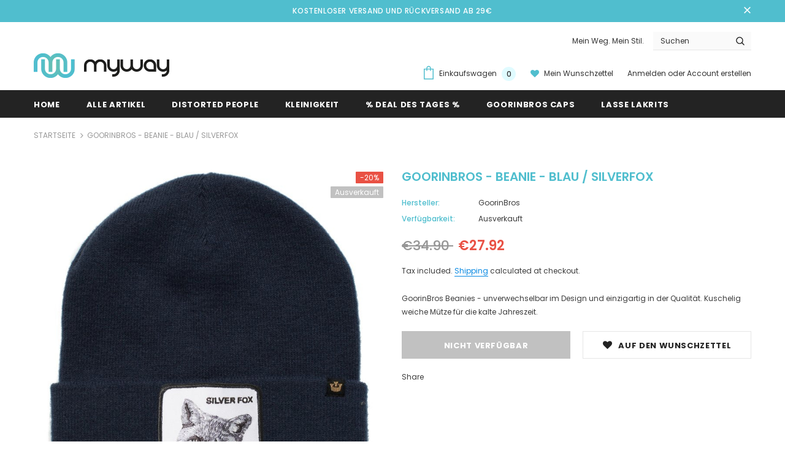

--- FILE ---
content_type: text/html; charset=utf-8
request_url: https://myway-mode.de/products/goorinbros-beanie-blau-silverfox
body_size: 27324
content:
<!doctype html>
<!--[if lt IE 7]><html class="no-js lt-ie9 lt-ie8 lt-ie7" lang="en"> <![endif]-->
<!--[if IE 7]><html class="no-js lt-ie9 lt-ie8" lang="en"> <![endif]-->
<!--[if IE 8]><html class="no-js lt-ie9" lang="en"> <![endif]-->
<!--[if IE 9 ]><html class="ie9 no-js"> <![endif]-->
<!--[if (gt IE 9)|!(IE)]><!--> <html class="no-js"> <!--<![endif]-->
<head>

  <!-- Basic page needs ================================================== -->
  <meta charset="utf-8">
  <meta http-equiv="X-UA-Compatible" content="IE=edge,chrome=1">
  
  <meta name="google-site-verification" content="W0baGxAgT2WgbpoPysZwmddUOK74SCAPDwz8HIFnzR4" />
  <meta name="yandex-verification" content="4400bb392dc55caa" />
  <meta name="msvalidate.01" content="9B85A0CA314AF615076466E6480C66F2" />
	
  <!-- Title and description ================================================== -->
  <title>
  GoorinBros - Beanie - Blau / SilverFox &ndash; MYWAY Mode
  </title>

  
  <meta name="description" content="GoorinBros Beanies - unverwechselbar im Design und einzigartig in der Qualität. Kuschelig weiche Mütze für die kalte Jahreszeit.">
  

  <!-- Product meta ================================================== -->
  


  <meta property="og:type" content="product">
  <meta property="og:title" content="GoorinBros - Beanie - Blau / SilverFox">
  
  <meta property="og:image" content="http://myway-mode.de/cdn/shop/products/goorin-bros-fox-handsome-beanie-mutze-marineblau_grande.jpg?v=1610754408">
  <meta property="og:image:secure_url" content="https://myway-mode.de/cdn/shop/products/goorin-bros-fox-handsome-beanie-mutze-marineblau_grande.jpg?v=1610754408">
  
  <meta property="og:price:amount" content="27.92">
  <meta property="og:price:currency" content="EUR">


  <meta property="og:description" content="GoorinBros Beanies - unverwechselbar im Design und einzigartig in der Qualität. Kuschelig weiche Mütze für die kalte Jahreszeit.">


  <meta property="og:url" content="https://myway-mode.de/products/goorinbros-beanie-blau-silverfox">
  <meta property="og:site_name" content="MYWAY Mode">
  <!-- /snippets/twitter-card.liquid -->





  <meta name="twitter:card" content="product">
  <meta name="twitter:title" content="GoorinBros - Beanie - Blau / SilverFox">
  <meta name="twitter:description" content="
GoorinBros Beanies - unverwechselbar im Design und einzigartig in der Qualität. Kuschelig weiche Mütze für die kalte Jahreszeit.


">
  <meta name="twitter:image" content="https://myway-mode.de/cdn/shop/products/goorin-bros-fox-handsome-beanie-mutze-marineblau_medium.jpg?v=1610754408">
  <meta name="twitter:image:width" content="240">
  <meta name="twitter:image:height" content="240">
  <meta name="twitter:label1" content="Price">
  <meta name="twitter:data1" content="€27.92 EUR">
  
  <meta name="twitter:label2" content="Brand">
  <meta name="twitter:data2" content="GoorinBros">
  



  <!-- Helpers ================================================== -->
  <link rel="canonical" href="https://myway-mode.de/products/goorinbros-beanie-blau-silverfox">
  <meta name="viewport" content="width=device-width, initial-scale=1, maximum-scale=1, user-scalable=0, minimal-ui">
  
  <!-- Favicon -->
  
  <link rel="shortcut icon" href="//myway-mode.de/cdn/shop/files/image-removebg-preview_32x32.png?v=1613710317" type="image/png">
  
 
   <!-- fonts -->
  
<script type="text/javascript">
  WebFontConfig = {
    google: { families: [ 
      
          'Poppins:100,200,300,400,500,600,700,800,900'
	  
      
    ] }
  };
  
  (function() {
    var wf = document.createElement('script');
    wf.src = ('https:' == document.location.protocol ? 'https' : 'http') +
      '://ajax.googleapis.com/ajax/libs/webfont/1/webfont.js';
    wf.type = 'text/javascript';
    wf.async = 'true';
    var s = document.getElementsByTagName('script')[0];
    s.parentNode.insertBefore(wf, s);
  })(); 
</script>

  
  <!-- Styles -->
  <link href="//myway-mode.de/cdn/shop/t/7/assets/vendor.min.css?v=100472052405884710241585211743" rel="stylesheet" type="text/css" media="all" />
<link href="//myway-mode.de/cdn/shop/t/7/assets/theme-styles.scss.css?v=97890549100667243871587714016" rel="stylesheet" type="text/css" media="all" />
<link href="//myway-mode.de/cdn/shop/t/7/assets/theme-styles-responsive.scss.css?v=38913157388405065941585211770" rel="stylesheet" type="text/css" media="all" />
  
   <!-- Scripts -->
  <script src="//myway-mode.de/cdn/shop/t/7/assets/jquery.min.js?v=56888366816115934351585211735" type="text/javascript"></script>
<script src="//myway-mode.de/cdn/shop/t/7/assets/jquery-cookie.min.js?v=72365755745404048181585211733" type="text/javascript"></script>
<script src="//myway-mode.de/cdn/shop/t/7/assets/lazysizes.min.js?v=103571908837463684911585211738" type="text/javascript"></script>

<script>
  	window.lazySizesConfig = window.lazySizesConfig || {};
    lazySizesConfig.loadMode = 1;
    window.lazySizesConfig.init = false;
    lazySizes.init();
  
    window.ajax_cart = "upsell";
    window.money_format = "<span class=money>€{{amount}} </span>";//"<span class=money>€{{amount}} EUR</span>";
    window.shop_currency = "EUR";
    window.show_multiple_currencies = false;
    window.use_color_swatch = true;
    window.color_swatch_style = "variant";
    window.enable_sidebar_multiple_choice = true;
    window.file_url = "//myway-mode.de/cdn/shop/files/?v=418";
    window.asset_url = "";
    window.router = "";
    window.swatch_recently = "color, màu sắc";
    
    window.inventory_text = {
        in_stock: "auf Lager",
        many_in_stock: "Viele auf Lager",
        out_of_stock: "Ausverkauft",
        add_to_cart: "In den Einkaufswagen legen",
        add_all_to_cart: "Translation missing: de.products.product.add_all_to_cart",
        sold_out: "Ausverkauft",
        select_options : "Wählen Sie Optionen",
        unavailable: "Nicht verfügbar",
        no_more_product: "Keine weitere Produkt-",
        show_options: "Varianten anzeigen",
        hide_options: "Varianten ausblenden",
        adding : "Hinzufügen",
        thank_you : "Danke",
        add_more : "Mehr hinzufügen",
        cart_feedback : "hinzugefügt",
        add_wishlist : "Auf den Wunschzettel",
        remove_wishlist : "Zur Wunschliste hinzugefügt",
        previous: "Vorheriger",
        next: "Nächster",
      	pre_order : "Translation missing: de.products.product.pre_order",
    };
    window.multi_lang = false;
    window.infinity_scroll_feature = true;
    window.newsletter_popup = true;  
</script>



  <!-- Header hook for plugins ================================ -->
  <script>window.performance && window.performance.mark && window.performance.mark('shopify.content_for_header.start');</script><meta id="shopify-digital-wallet" name="shopify-digital-wallet" content="/36816257069/digital_wallets/dialog">
<meta name="shopify-checkout-api-token" content="7f4aa26e8505b6e61d74121ddf99156b">
<meta id="in-context-paypal-metadata" data-shop-id="36816257069" data-venmo-supported="false" data-environment="production" data-locale="de_DE" data-paypal-v4="true" data-currency="EUR">
<link rel="alternate" type="application/json+oembed" href="https://myway-mode.de/products/goorinbros-beanie-blau-silverfox.oembed">
<script async="async" src="/checkouts/internal/preloads.js?locale=de-DE"></script>
<link rel="preconnect" href="https://shop.app" crossorigin="anonymous">
<script async="async" src="https://shop.app/checkouts/internal/preloads.js?locale=de-DE&shop_id=36816257069" crossorigin="anonymous"></script>
<script id="apple-pay-shop-capabilities" type="application/json">{"shopId":36816257069,"countryCode":"DE","currencyCode":"EUR","merchantCapabilities":["supports3DS"],"merchantId":"gid:\/\/shopify\/Shop\/36816257069","merchantName":"MYWAY Mode","requiredBillingContactFields":["postalAddress","email"],"requiredShippingContactFields":["postalAddress","email"],"shippingType":"shipping","supportedNetworks":["visa","maestro","masterCard","amex"],"total":{"type":"pending","label":"MYWAY Mode","amount":"1.00"},"shopifyPaymentsEnabled":true,"supportsSubscriptions":true}</script>
<script id="shopify-features" type="application/json">{"accessToken":"7f4aa26e8505b6e61d74121ddf99156b","betas":["rich-media-storefront-analytics"],"domain":"myway-mode.de","predictiveSearch":true,"shopId":36816257069,"locale":"de"}</script>
<script>var Shopify = Shopify || {};
Shopify.shop = "myway-mode.myshopify.com";
Shopify.locale = "de";
Shopify.currency = {"active":"EUR","rate":"1.0"};
Shopify.country = "DE";
Shopify.theme = {"name":"BK-26\/03\/2020 Ella-3.0.0-sections-ready","id":95481921581,"schema_name":"Ella","schema_version":"3.0.0","theme_store_id":null,"role":"main"};
Shopify.theme.handle = "null";
Shopify.theme.style = {"id":null,"handle":null};
Shopify.cdnHost = "myway-mode.de/cdn";
Shopify.routes = Shopify.routes || {};
Shopify.routes.root = "/";</script>
<script type="module">!function(o){(o.Shopify=o.Shopify||{}).modules=!0}(window);</script>
<script>!function(o){function n(){var o=[];function n(){o.push(Array.prototype.slice.apply(arguments))}return n.q=o,n}var t=o.Shopify=o.Shopify||{};t.loadFeatures=n(),t.autoloadFeatures=n()}(window);</script>
<script>
  window.ShopifyPay = window.ShopifyPay || {};
  window.ShopifyPay.apiHost = "shop.app\/pay";
  window.ShopifyPay.redirectState = null;
</script>
<script id="shop-js-analytics" type="application/json">{"pageType":"product"}</script>
<script defer="defer" async type="module" src="//myway-mode.de/cdn/shopifycloud/shop-js/modules/v2/client.init-shop-cart-sync_kxAhZfSm.de.esm.js"></script>
<script defer="defer" async type="module" src="//myway-mode.de/cdn/shopifycloud/shop-js/modules/v2/chunk.common_5BMd6ono.esm.js"></script>
<script type="module">
  await import("//myway-mode.de/cdn/shopifycloud/shop-js/modules/v2/client.init-shop-cart-sync_kxAhZfSm.de.esm.js");
await import("//myway-mode.de/cdn/shopifycloud/shop-js/modules/v2/chunk.common_5BMd6ono.esm.js");

  window.Shopify.SignInWithShop?.initShopCartSync?.({"fedCMEnabled":true,"windoidEnabled":true});

</script>
<script>
  window.Shopify = window.Shopify || {};
  if (!window.Shopify.featureAssets) window.Shopify.featureAssets = {};
  window.Shopify.featureAssets['shop-js'] = {"shop-cart-sync":["modules/v2/client.shop-cart-sync_81xuAXRO.de.esm.js","modules/v2/chunk.common_5BMd6ono.esm.js"],"init-fed-cm":["modules/v2/client.init-fed-cm_B2l2C8gd.de.esm.js","modules/v2/chunk.common_5BMd6ono.esm.js"],"shop-button":["modules/v2/client.shop-button_DteRmTIv.de.esm.js","modules/v2/chunk.common_5BMd6ono.esm.js"],"init-windoid":["modules/v2/client.init-windoid_BrVTPDHy.de.esm.js","modules/v2/chunk.common_5BMd6ono.esm.js"],"shop-cash-offers":["modules/v2/client.shop-cash-offers_uZhaqfcC.de.esm.js","modules/v2/chunk.common_5BMd6ono.esm.js","modules/v2/chunk.modal_DhTZgVSk.esm.js"],"shop-toast-manager":["modules/v2/client.shop-toast-manager_lTRStNPf.de.esm.js","modules/v2/chunk.common_5BMd6ono.esm.js"],"init-shop-email-lookup-coordinator":["modules/v2/client.init-shop-email-lookup-coordinator_BhyMm2Vh.de.esm.js","modules/v2/chunk.common_5BMd6ono.esm.js"],"pay-button":["modules/v2/client.pay-button_uIj7-e2V.de.esm.js","modules/v2/chunk.common_5BMd6ono.esm.js"],"avatar":["modules/v2/client.avatar_BTnouDA3.de.esm.js"],"init-shop-cart-sync":["modules/v2/client.init-shop-cart-sync_kxAhZfSm.de.esm.js","modules/v2/chunk.common_5BMd6ono.esm.js"],"shop-login-button":["modules/v2/client.shop-login-button_hqVUT9QF.de.esm.js","modules/v2/chunk.common_5BMd6ono.esm.js","modules/v2/chunk.modal_DhTZgVSk.esm.js"],"init-customer-accounts-sign-up":["modules/v2/client.init-customer-accounts-sign-up_0Oyvgx7Z.de.esm.js","modules/v2/client.shop-login-button_hqVUT9QF.de.esm.js","modules/v2/chunk.common_5BMd6ono.esm.js","modules/v2/chunk.modal_DhTZgVSk.esm.js"],"init-shop-for-new-customer-accounts":["modules/v2/client.init-shop-for-new-customer-accounts_DojLPa1w.de.esm.js","modules/v2/client.shop-login-button_hqVUT9QF.de.esm.js","modules/v2/chunk.common_5BMd6ono.esm.js","modules/v2/chunk.modal_DhTZgVSk.esm.js"],"init-customer-accounts":["modules/v2/client.init-customer-accounts_DWlFj6gc.de.esm.js","modules/v2/client.shop-login-button_hqVUT9QF.de.esm.js","modules/v2/chunk.common_5BMd6ono.esm.js","modules/v2/chunk.modal_DhTZgVSk.esm.js"],"shop-follow-button":["modules/v2/client.shop-follow-button_BEIcZOGj.de.esm.js","modules/v2/chunk.common_5BMd6ono.esm.js","modules/v2/chunk.modal_DhTZgVSk.esm.js"],"lead-capture":["modules/v2/client.lead-capture_BSpzCmmh.de.esm.js","modules/v2/chunk.common_5BMd6ono.esm.js","modules/v2/chunk.modal_DhTZgVSk.esm.js"],"checkout-modal":["modules/v2/client.checkout-modal_8HiTfxyj.de.esm.js","modules/v2/chunk.common_5BMd6ono.esm.js","modules/v2/chunk.modal_DhTZgVSk.esm.js"],"shop-login":["modules/v2/client.shop-login_Fe0VhLV0.de.esm.js","modules/v2/chunk.common_5BMd6ono.esm.js","modules/v2/chunk.modal_DhTZgVSk.esm.js"],"payment-terms":["modules/v2/client.payment-terms_C8PkVPzh.de.esm.js","modules/v2/chunk.common_5BMd6ono.esm.js","modules/v2/chunk.modal_DhTZgVSk.esm.js"]};
</script>
<script>(function() {
  var isLoaded = false;
  function asyncLoad() {
    if (isLoaded) return;
    isLoaded = true;
    var urls = ["https:\/\/chimpstatic.com\/mcjs-connected\/js\/users\/9564a228840f21dd0d42bc1ac\/9df215f93173b56f4222f5588.js?shop=myway-mode.myshopify.com"];
    for (var i = 0; i < urls.length; i++) {
      var s = document.createElement('script');
      s.type = 'text/javascript';
      s.async = true;
      s.src = urls[i];
      var x = document.getElementsByTagName('script')[0];
      x.parentNode.insertBefore(s, x);
    }
  };
  if(window.attachEvent) {
    window.attachEvent('onload', asyncLoad);
  } else {
    window.addEventListener('load', asyncLoad, false);
  }
})();</script>
<script id="__st">var __st={"a":36816257069,"offset":3600,"reqid":"c451dda2-bdc3-462d-9977-330510fc9110-1769022508","pageurl":"myway-mode.de\/products\/goorinbros-beanie-blau-silverfox","u":"842d7a141738","p":"product","rtyp":"product","rid":6095640527007};</script>
<script>window.ShopifyPaypalV4VisibilityTracking = true;</script>
<script id="captcha-bootstrap">!function(){'use strict';const t='contact',e='account',n='new_comment',o=[[t,t],['blogs',n],['comments',n],[t,'customer']],c=[[e,'customer_login'],[e,'guest_login'],[e,'recover_customer_password'],[e,'create_customer']],r=t=>t.map((([t,e])=>`form[action*='/${t}']:not([data-nocaptcha='true']) input[name='form_type'][value='${e}']`)).join(','),a=t=>()=>t?[...document.querySelectorAll(t)].map((t=>t.form)):[];function s(){const t=[...o],e=r(t);return a(e)}const i='password',u='form_key',d=['recaptcha-v3-token','g-recaptcha-response','h-captcha-response',i],f=()=>{try{return window.sessionStorage}catch{return}},m='__shopify_v',_=t=>t.elements[u];function p(t,e,n=!1){try{const o=window.sessionStorage,c=JSON.parse(o.getItem(e)),{data:r}=function(t){const{data:e,action:n}=t;return t[m]||n?{data:e,action:n}:{data:t,action:n}}(c);for(const[e,n]of Object.entries(r))t.elements[e]&&(t.elements[e].value=n);n&&o.removeItem(e)}catch(o){console.error('form repopulation failed',{error:o})}}const l='form_type',E='cptcha';function T(t){t.dataset[E]=!0}const w=window,h=w.document,L='Shopify',v='ce_forms',y='captcha';let A=!1;((t,e)=>{const n=(g='f06e6c50-85a8-45c8-87d0-21a2b65856fe',I='https://cdn.shopify.com/shopifycloud/storefront-forms-hcaptcha/ce_storefront_forms_captcha_hcaptcha.v1.5.2.iife.js',D={infoText:'Durch hCaptcha geschützt',privacyText:'Datenschutz',termsText:'Allgemeine Geschäftsbedingungen'},(t,e,n)=>{const o=w[L][v],c=o.bindForm;if(c)return c(t,g,e,D).then(n);var r;o.q.push([[t,g,e,D],n]),r=I,A||(h.body.append(Object.assign(h.createElement('script'),{id:'captcha-provider',async:!0,src:r})),A=!0)});var g,I,D;w[L]=w[L]||{},w[L][v]=w[L][v]||{},w[L][v].q=[],w[L][y]=w[L][y]||{},w[L][y].protect=function(t,e){n(t,void 0,e),T(t)},Object.freeze(w[L][y]),function(t,e,n,w,h,L){const[v,y,A,g]=function(t,e,n){const i=e?o:[],u=t?c:[],d=[...i,...u],f=r(d),m=r(i),_=r(d.filter((([t,e])=>n.includes(e))));return[a(f),a(m),a(_),s()]}(w,h,L),I=t=>{const e=t.target;return e instanceof HTMLFormElement?e:e&&e.form},D=t=>v().includes(t);t.addEventListener('submit',(t=>{const e=I(t);if(!e)return;const n=D(e)&&!e.dataset.hcaptchaBound&&!e.dataset.recaptchaBound,o=_(e),c=g().includes(e)&&(!o||!o.value);(n||c)&&t.preventDefault(),c&&!n&&(function(t){try{if(!f())return;!function(t){const e=f();if(!e)return;const n=_(t);if(!n)return;const o=n.value;o&&e.removeItem(o)}(t);const e=Array.from(Array(32),(()=>Math.random().toString(36)[2])).join('');!function(t,e){_(t)||t.append(Object.assign(document.createElement('input'),{type:'hidden',name:u})),t.elements[u].value=e}(t,e),function(t,e){const n=f();if(!n)return;const o=[...t.querySelectorAll(`input[type='${i}']`)].map((({name:t})=>t)),c=[...d,...o],r={};for(const[a,s]of new FormData(t).entries())c.includes(a)||(r[a]=s);n.setItem(e,JSON.stringify({[m]:1,action:t.action,data:r}))}(t,e)}catch(e){console.error('failed to persist form',e)}}(e),e.submit())}));const S=(t,e)=>{t&&!t.dataset[E]&&(n(t,e.some((e=>e===t))),T(t))};for(const o of['focusin','change'])t.addEventListener(o,(t=>{const e=I(t);D(e)&&S(e,y())}));const B=e.get('form_key'),M=e.get(l),P=B&&M;t.addEventListener('DOMContentLoaded',(()=>{const t=y();if(P)for(const e of t)e.elements[l].value===M&&p(e,B);[...new Set([...A(),...v().filter((t=>'true'===t.dataset.shopifyCaptcha))])].forEach((e=>S(e,t)))}))}(h,new URLSearchParams(w.location.search),n,t,e,['guest_login'])})(!0,!0)}();</script>
<script integrity="sha256-4kQ18oKyAcykRKYeNunJcIwy7WH5gtpwJnB7kiuLZ1E=" data-source-attribution="shopify.loadfeatures" defer="defer" src="//myway-mode.de/cdn/shopifycloud/storefront/assets/storefront/load_feature-a0a9edcb.js" crossorigin="anonymous"></script>
<script crossorigin="anonymous" defer="defer" src="//myway-mode.de/cdn/shopifycloud/storefront/assets/shopify_pay/storefront-65b4c6d7.js?v=20250812"></script>
<script data-source-attribution="shopify.dynamic_checkout.dynamic.init">var Shopify=Shopify||{};Shopify.PaymentButton=Shopify.PaymentButton||{isStorefrontPortableWallets:!0,init:function(){window.Shopify.PaymentButton.init=function(){};var t=document.createElement("script");t.src="https://myway-mode.de/cdn/shopifycloud/portable-wallets/latest/portable-wallets.de.js",t.type="module",document.head.appendChild(t)}};
</script>
<script data-source-attribution="shopify.dynamic_checkout.buyer_consent">
  function portableWalletsHideBuyerConsent(e){var t=document.getElementById("shopify-buyer-consent"),n=document.getElementById("shopify-subscription-policy-button");t&&n&&(t.classList.add("hidden"),t.setAttribute("aria-hidden","true"),n.removeEventListener("click",e))}function portableWalletsShowBuyerConsent(e){var t=document.getElementById("shopify-buyer-consent"),n=document.getElementById("shopify-subscription-policy-button");t&&n&&(t.classList.remove("hidden"),t.removeAttribute("aria-hidden"),n.addEventListener("click",e))}window.Shopify?.PaymentButton&&(window.Shopify.PaymentButton.hideBuyerConsent=portableWalletsHideBuyerConsent,window.Shopify.PaymentButton.showBuyerConsent=portableWalletsShowBuyerConsent);
</script>
<script data-source-attribution="shopify.dynamic_checkout.cart.bootstrap">document.addEventListener("DOMContentLoaded",(function(){function t(){return document.querySelector("shopify-accelerated-checkout-cart, shopify-accelerated-checkout")}if(t())Shopify.PaymentButton.init();else{new MutationObserver((function(e,n){t()&&(Shopify.PaymentButton.init(),n.disconnect())})).observe(document.body,{childList:!0,subtree:!0})}}));
</script>
<link id="shopify-accelerated-checkout-styles" rel="stylesheet" media="screen" href="https://myway-mode.de/cdn/shopifycloud/portable-wallets/latest/accelerated-checkout-backwards-compat.css" crossorigin="anonymous">
<style id="shopify-accelerated-checkout-cart">
        #shopify-buyer-consent {
  margin-top: 1em;
  display: inline-block;
  width: 100%;
}

#shopify-buyer-consent.hidden {
  display: none;
}

#shopify-subscription-policy-button {
  background: none;
  border: none;
  padding: 0;
  text-decoration: underline;
  font-size: inherit;
  cursor: pointer;
}

#shopify-subscription-policy-button::before {
  box-shadow: none;
}

      </style>

<script>window.performance && window.performance.mark && window.performance.mark('shopify.content_for_header.end');</script>

  <!--[if lt IE 9]>
  <script src="//html5shiv.googlecode.com/svn/trunk/html5.js" type="text/javascript"></script>
  <![endif]-->

  
  
  

  <script>

    Shopify.productOptionsMap = {};
    Shopify.quickViewOptionsMap = {};

    Shopify.updateOptionsInSelector = function(selectorIndex, wrapperSlt) {
        Shopify.optionsMap = wrapperSlt === '.product' ? Shopify.productOptionsMap : Shopify.quickViewOptionsMap;

        switch (selectorIndex) {
            case 0:
                var key = 'root';
                var selector = $(wrapperSlt + ' .single-option-selector:eq(0)');
                break;
            case 1:
                var key = $(wrapperSlt + ' .single-option-selector:eq(0)').val();
                var selector = $(wrapperSlt + ' .single-option-selector:eq(1)');
                break;
            case 2:
                var key = $(wrapperSlt + ' .single-option-selector:eq(0)').val();
                key += ' / ' + $(wrapperSlt + ' .single-option-selector:eq(1)').val();
                var selector = $(wrapperSlt + ' .single-option-selector:eq(2)');
        }

        var initialValue = selector.val();

        selector.empty();

        var availableOptions = Shopify.optionsMap[key];

        if (availableOptions && availableOptions.length) {
            for (var i = 0; i < availableOptions.length; i++) {
                var option = availableOptions[i];

                var newOption = $('<option></option>').val(option).html(option);

                selector.append(newOption);
            }

            $(wrapperSlt + ' .swatch[data-option-index="' + selectorIndex + '"] .swatch-element').each(function() {
                if ($.inArray($(this).attr('data-value'), availableOptions) !== -1) {
                    $(this).removeClass('soldout').find(':radio').removeAttr('disabled', 'disabled').removeAttr('checked');
                }
                else {
                    $(this).addClass('soldout').find(':radio').removeAttr('checked').attr('disabled', 'disabled');
                }
            });

            if ($.inArray(initialValue, availableOptions) !== -1) {
                selector.val(initialValue);
            }

            selector.trigger('change');
        };
    };

    Shopify.linkOptionSelectors = function(product, wrapperSlt) {
        // Building our mapping object.
        Shopify.optionsMap = wrapperSlt === '.product' ? Shopify.productOptionsMap : Shopify.quickViewOptionsMap;

        for (var i = 0; i < product.variants.length; i++) {
            var variant = product.variants[i];

            if (variant.available) {
                // Gathering values for the 1st drop-down.
                Shopify.optionsMap['root'] = Shopify.optionsMap['root'] || [];

                Shopify.optionsMap['root'].push(variant.option1);
                Shopify.optionsMap['root'] = Shopify.uniq(Shopify.optionsMap['root']);

                // Gathering values for the 2nd drop-down.
                if (product.options.length > 1) {
                var key = variant.option1;
                    Shopify.optionsMap[key] = Shopify.optionsMap[key] || [];
                    Shopify.optionsMap[key].push(variant.option2);
                    Shopify.optionsMap[key] = Shopify.uniq(Shopify.optionsMap[key]);
                }

                // Gathering values for the 3rd drop-down.
                if (product.options.length === 3) {
                    var key = variant.option1 + ' / ' + variant.option2;
                    Shopify.optionsMap[key] = Shopify.optionsMap[key] || [];
                    Shopify.optionsMap[key].push(variant.option3);
                    Shopify.optionsMap[key] = Shopify.uniq(Shopify.optionsMap[key]);
                }
            }
        };

        // Update options right away.
        Shopify.updateOptionsInSelector(0, wrapperSlt);

        if (product.options.length > 1) Shopify.updateOptionsInSelector(1, wrapperSlt);
        if (product.options.length === 3) Shopify.updateOptionsInSelector(2, wrapperSlt);

        // When there is an update in the first dropdown.
        $(wrapperSlt + " .single-option-selector:eq(0)").change(function() {
            Shopify.updateOptionsInSelector(1, wrapperSlt);
            if (product.options.length === 3) Shopify.updateOptionsInSelector(2, wrapperSlt);
            return true;
        });

        // When there is an update in the second dropdown.
        $(wrapperSlt + " .single-option-selector:eq(1)").change(function() {
            if (product.options.length === 3) Shopify.updateOptionsInSelector(2, wrapperSlt);
            return true;
        });
    };
</script>

  
  <script type="application/javascript" src="https://app.usercentrics.eu/latest/main.js" id="Gzt2xfYTV"></script>
  
  
  <script type="application/ld+json">
  {
  "@context": "http://schema.org/",
  "@type": "Product",
  "name": "GoorinBros - Beanie - Blau / SilverFox",
  "productID": "6095640527007",
  "image": "https://myway-mode.de/cdn/shop/products/goorin-bros-fox-handsome-beanie-mutze-marineblau.jpg?v=1610754408",
  "description": "
GoorinBros Beanies - unverwechselbar im Design und einzigartig in der Qualität. Kuschelig weiche Mütze für die kalte Jahreszeit.


",
  "brand": { 
      "@type": "Thing",
      "name": "GoorinBros"      
    }, 
  "offers": {
      "@type": "Offer",
      "priceCurrency": "EUR",
      "price": "27.92",
      "availability": "http://schema.org/OutOfStock",
      "url":"https://myway-mode.de/products/goorinbros-beanie-blau-silverfox"
    }
  } 
  </script>
  
  
<link href="https://monorail-edge.shopifysvc.com" rel="dns-prefetch">
<script>(function(){if ("sendBeacon" in navigator && "performance" in window) {try {var session_token_from_headers = performance.getEntriesByType('navigation')[0].serverTiming.find(x => x.name == '_s').description;} catch {var session_token_from_headers = undefined;}var session_cookie_matches = document.cookie.match(/_shopify_s=([^;]*)/);var session_token_from_cookie = session_cookie_matches && session_cookie_matches.length === 2 ? session_cookie_matches[1] : "";var session_token = session_token_from_headers || session_token_from_cookie || "";function handle_abandonment_event(e) {var entries = performance.getEntries().filter(function(entry) {return /monorail-edge.shopifysvc.com/.test(entry.name);});if (!window.abandonment_tracked && entries.length === 0) {window.abandonment_tracked = true;var currentMs = Date.now();var navigation_start = performance.timing.navigationStart;var payload = {shop_id: 36816257069,url: window.location.href,navigation_start,duration: currentMs - navigation_start,session_token,page_type: "product"};window.navigator.sendBeacon("https://monorail-edge.shopifysvc.com/v1/produce", JSON.stringify({schema_id: "online_store_buyer_site_abandonment/1.1",payload: payload,metadata: {event_created_at_ms: currentMs,event_sent_at_ms: currentMs}}));}}window.addEventListener('pagehide', handle_abandonment_event);}}());</script>
<script id="web-pixels-manager-setup">(function e(e,d,r,n,o){if(void 0===o&&(o={}),!Boolean(null===(a=null===(i=window.Shopify)||void 0===i?void 0:i.analytics)||void 0===a?void 0:a.replayQueue)){var i,a;window.Shopify=window.Shopify||{};var t=window.Shopify;t.analytics=t.analytics||{};var s=t.analytics;s.replayQueue=[],s.publish=function(e,d,r){return s.replayQueue.push([e,d,r]),!0};try{self.performance.mark("wpm:start")}catch(e){}var l=function(){var e={modern:/Edge?\/(1{2}[4-9]|1[2-9]\d|[2-9]\d{2}|\d{4,})\.\d+(\.\d+|)|Firefox\/(1{2}[4-9]|1[2-9]\d|[2-9]\d{2}|\d{4,})\.\d+(\.\d+|)|Chrom(ium|e)\/(9{2}|\d{3,})\.\d+(\.\d+|)|(Maci|X1{2}).+ Version\/(15\.\d+|(1[6-9]|[2-9]\d|\d{3,})\.\d+)([,.]\d+|)( \(\w+\)|)( Mobile\/\w+|) Safari\/|Chrome.+OPR\/(9{2}|\d{3,})\.\d+\.\d+|(CPU[ +]OS|iPhone[ +]OS|CPU[ +]iPhone|CPU IPhone OS|CPU iPad OS)[ +]+(15[._]\d+|(1[6-9]|[2-9]\d|\d{3,})[._]\d+)([._]\d+|)|Android:?[ /-](13[3-9]|1[4-9]\d|[2-9]\d{2}|\d{4,})(\.\d+|)(\.\d+|)|Android.+Firefox\/(13[5-9]|1[4-9]\d|[2-9]\d{2}|\d{4,})\.\d+(\.\d+|)|Android.+Chrom(ium|e)\/(13[3-9]|1[4-9]\d|[2-9]\d{2}|\d{4,})\.\d+(\.\d+|)|SamsungBrowser\/([2-9]\d|\d{3,})\.\d+/,legacy:/Edge?\/(1[6-9]|[2-9]\d|\d{3,})\.\d+(\.\d+|)|Firefox\/(5[4-9]|[6-9]\d|\d{3,})\.\d+(\.\d+|)|Chrom(ium|e)\/(5[1-9]|[6-9]\d|\d{3,})\.\d+(\.\d+|)([\d.]+$|.*Safari\/(?![\d.]+ Edge\/[\d.]+$))|(Maci|X1{2}).+ Version\/(10\.\d+|(1[1-9]|[2-9]\d|\d{3,})\.\d+)([,.]\d+|)( \(\w+\)|)( Mobile\/\w+|) Safari\/|Chrome.+OPR\/(3[89]|[4-9]\d|\d{3,})\.\d+\.\d+|(CPU[ +]OS|iPhone[ +]OS|CPU[ +]iPhone|CPU IPhone OS|CPU iPad OS)[ +]+(10[._]\d+|(1[1-9]|[2-9]\d|\d{3,})[._]\d+)([._]\d+|)|Android:?[ /-](13[3-9]|1[4-9]\d|[2-9]\d{2}|\d{4,})(\.\d+|)(\.\d+|)|Mobile Safari.+OPR\/([89]\d|\d{3,})\.\d+\.\d+|Android.+Firefox\/(13[5-9]|1[4-9]\d|[2-9]\d{2}|\d{4,})\.\d+(\.\d+|)|Android.+Chrom(ium|e)\/(13[3-9]|1[4-9]\d|[2-9]\d{2}|\d{4,})\.\d+(\.\d+|)|Android.+(UC? ?Browser|UCWEB|U3)[ /]?(15\.([5-9]|\d{2,})|(1[6-9]|[2-9]\d|\d{3,})\.\d+)\.\d+|SamsungBrowser\/(5\.\d+|([6-9]|\d{2,})\.\d+)|Android.+MQ{2}Browser\/(14(\.(9|\d{2,})|)|(1[5-9]|[2-9]\d|\d{3,})(\.\d+|))(\.\d+|)|K[Aa][Ii]OS\/(3\.\d+|([4-9]|\d{2,})\.\d+)(\.\d+|)/},d=e.modern,r=e.legacy,n=navigator.userAgent;return n.match(d)?"modern":n.match(r)?"legacy":"unknown"}(),u="modern"===l?"modern":"legacy",c=(null!=n?n:{modern:"",legacy:""})[u],f=function(e){return[e.baseUrl,"/wpm","/b",e.hashVersion,"modern"===e.buildTarget?"m":"l",".js"].join("")}({baseUrl:d,hashVersion:r,buildTarget:u}),m=function(e){var d=e.version,r=e.bundleTarget,n=e.surface,o=e.pageUrl,i=e.monorailEndpoint;return{emit:function(e){var a=e.status,t=e.errorMsg,s=(new Date).getTime(),l=JSON.stringify({metadata:{event_sent_at_ms:s},events:[{schema_id:"web_pixels_manager_load/3.1",payload:{version:d,bundle_target:r,page_url:o,status:a,surface:n,error_msg:t},metadata:{event_created_at_ms:s}}]});if(!i)return console&&console.warn&&console.warn("[Web Pixels Manager] No Monorail endpoint provided, skipping logging."),!1;try{return self.navigator.sendBeacon.bind(self.navigator)(i,l)}catch(e){}var u=new XMLHttpRequest;try{return u.open("POST",i,!0),u.setRequestHeader("Content-Type","text/plain"),u.send(l),!0}catch(e){return console&&console.warn&&console.warn("[Web Pixels Manager] Got an unhandled error while logging to Monorail."),!1}}}}({version:r,bundleTarget:l,surface:e.surface,pageUrl:self.location.href,monorailEndpoint:e.monorailEndpoint});try{o.browserTarget=l,function(e){var d=e.src,r=e.async,n=void 0===r||r,o=e.onload,i=e.onerror,a=e.sri,t=e.scriptDataAttributes,s=void 0===t?{}:t,l=document.createElement("script"),u=document.querySelector("head"),c=document.querySelector("body");if(l.async=n,l.src=d,a&&(l.integrity=a,l.crossOrigin="anonymous"),s)for(var f in s)if(Object.prototype.hasOwnProperty.call(s,f))try{l.dataset[f]=s[f]}catch(e){}if(o&&l.addEventListener("load",o),i&&l.addEventListener("error",i),u)u.appendChild(l);else{if(!c)throw new Error("Did not find a head or body element to append the script");c.appendChild(l)}}({src:f,async:!0,onload:function(){if(!function(){var e,d;return Boolean(null===(d=null===(e=window.Shopify)||void 0===e?void 0:e.analytics)||void 0===d?void 0:d.initialized)}()){var d=window.webPixelsManager.init(e)||void 0;if(d){var r=window.Shopify.analytics;r.replayQueue.forEach((function(e){var r=e[0],n=e[1],o=e[2];d.publishCustomEvent(r,n,o)})),r.replayQueue=[],r.publish=d.publishCustomEvent,r.visitor=d.visitor,r.initialized=!0}}},onerror:function(){return m.emit({status:"failed",errorMsg:"".concat(f," has failed to load")})},sri:function(e){var d=/^sha384-[A-Za-z0-9+/=]+$/;return"string"==typeof e&&d.test(e)}(c)?c:"",scriptDataAttributes:o}),m.emit({status:"loading"})}catch(e){m.emit({status:"failed",errorMsg:(null==e?void 0:e.message)||"Unknown error"})}}})({shopId: 36816257069,storefrontBaseUrl: "https://myway-mode.de",extensionsBaseUrl: "https://extensions.shopifycdn.com/cdn/shopifycloud/web-pixels-manager",monorailEndpoint: "https://monorail-edge.shopifysvc.com/unstable/produce_batch",surface: "storefront-renderer",enabledBetaFlags: ["2dca8a86"],webPixelsConfigList: [{"id":"274399497","configuration":"{\"pixel_id\":\"1524471764403149\",\"pixel_type\":\"facebook_pixel\",\"metaapp_system_user_token\":\"-\"}","eventPayloadVersion":"v1","runtimeContext":"OPEN","scriptVersion":"ca16bc87fe92b6042fbaa3acc2fbdaa6","type":"APP","apiClientId":2329312,"privacyPurposes":["ANALYTICS","MARKETING","SALE_OF_DATA"],"dataSharingAdjustments":{"protectedCustomerApprovalScopes":["read_customer_address","read_customer_email","read_customer_name","read_customer_personal_data","read_customer_phone"]}},{"id":"175964425","eventPayloadVersion":"v1","runtimeContext":"LAX","scriptVersion":"1","type":"CUSTOM","privacyPurposes":["ANALYTICS"],"name":"Google Analytics tag (migrated)"},{"id":"shopify-app-pixel","configuration":"{}","eventPayloadVersion":"v1","runtimeContext":"STRICT","scriptVersion":"0450","apiClientId":"shopify-pixel","type":"APP","privacyPurposes":["ANALYTICS","MARKETING"]},{"id":"shopify-custom-pixel","eventPayloadVersion":"v1","runtimeContext":"LAX","scriptVersion":"0450","apiClientId":"shopify-pixel","type":"CUSTOM","privacyPurposes":["ANALYTICS","MARKETING"]}],isMerchantRequest: false,initData: {"shop":{"name":"MYWAY Mode","paymentSettings":{"currencyCode":"EUR"},"myshopifyDomain":"myway-mode.myshopify.com","countryCode":"DE","storefrontUrl":"https:\/\/myway-mode.de"},"customer":null,"cart":null,"checkout":null,"productVariants":[{"price":{"amount":27.92,"currencyCode":"EUR"},"product":{"title":"GoorinBros - Beanie - Blau \/ SilverFox","vendor":"GoorinBros","id":"6095640527007","untranslatedTitle":"GoorinBros - Beanie - Blau \/ SilverFox","url":"\/products\/goorinbros-beanie-blau-silverfox","type":"Accessoires"},"id":"37584505831583","image":{"src":"\/\/myway-mode.de\/cdn\/shop\/products\/goorin-bros-fox-handsome-beanie-mutze-marineblau.jpg?v=1610754408"},"sku":"GBB4","title":"Default Title","untranslatedTitle":"Default Title"}],"purchasingCompany":null},},"https://myway-mode.de/cdn","fcfee988w5aeb613cpc8e4bc33m6693e112",{"modern":"","legacy":""},{"shopId":"36816257069","storefrontBaseUrl":"https:\/\/myway-mode.de","extensionBaseUrl":"https:\/\/extensions.shopifycdn.com\/cdn\/shopifycloud\/web-pixels-manager","surface":"storefront-renderer","enabledBetaFlags":"[\"2dca8a86\"]","isMerchantRequest":"false","hashVersion":"fcfee988w5aeb613cpc8e4bc33m6693e112","publish":"custom","events":"[[\"page_viewed\",{}],[\"product_viewed\",{\"productVariant\":{\"price\":{\"amount\":27.92,\"currencyCode\":\"EUR\"},\"product\":{\"title\":\"GoorinBros - Beanie - Blau \/ SilverFox\",\"vendor\":\"GoorinBros\",\"id\":\"6095640527007\",\"untranslatedTitle\":\"GoorinBros - Beanie - Blau \/ SilverFox\",\"url\":\"\/products\/goorinbros-beanie-blau-silverfox\",\"type\":\"Accessoires\"},\"id\":\"37584505831583\",\"image\":{\"src\":\"\/\/myway-mode.de\/cdn\/shop\/products\/goorin-bros-fox-handsome-beanie-mutze-marineblau.jpg?v=1610754408\"},\"sku\":\"GBB4\",\"title\":\"Default Title\",\"untranslatedTitle\":\"Default Title\"}}]]"});</script><script>
  window.ShopifyAnalytics = window.ShopifyAnalytics || {};
  window.ShopifyAnalytics.meta = window.ShopifyAnalytics.meta || {};
  window.ShopifyAnalytics.meta.currency = 'EUR';
  var meta = {"product":{"id":6095640527007,"gid":"gid:\/\/shopify\/Product\/6095640527007","vendor":"GoorinBros","type":"Accessoires","handle":"goorinbros-beanie-blau-silverfox","variants":[{"id":37584505831583,"price":2792,"name":"GoorinBros - Beanie - Blau \/ SilverFox","public_title":null,"sku":"GBB4"}],"remote":false},"page":{"pageType":"product","resourceType":"product","resourceId":6095640527007,"requestId":"c451dda2-bdc3-462d-9977-330510fc9110-1769022508"}};
  for (var attr in meta) {
    window.ShopifyAnalytics.meta[attr] = meta[attr];
  }
</script>
<script class="analytics">
  (function () {
    var customDocumentWrite = function(content) {
      var jquery = null;

      if (window.jQuery) {
        jquery = window.jQuery;
      } else if (window.Checkout && window.Checkout.$) {
        jquery = window.Checkout.$;
      }

      if (jquery) {
        jquery('body').append(content);
      }
    };

    var hasLoggedConversion = function(token) {
      if (token) {
        return document.cookie.indexOf('loggedConversion=' + token) !== -1;
      }
      return false;
    }

    var setCookieIfConversion = function(token) {
      if (token) {
        var twoMonthsFromNow = new Date(Date.now());
        twoMonthsFromNow.setMonth(twoMonthsFromNow.getMonth() + 2);

        document.cookie = 'loggedConversion=' + token + '; expires=' + twoMonthsFromNow;
      }
    }

    var trekkie = window.ShopifyAnalytics.lib = window.trekkie = window.trekkie || [];
    if (trekkie.integrations) {
      return;
    }
    trekkie.methods = [
      'identify',
      'page',
      'ready',
      'track',
      'trackForm',
      'trackLink'
    ];
    trekkie.factory = function(method) {
      return function() {
        var args = Array.prototype.slice.call(arguments);
        args.unshift(method);
        trekkie.push(args);
        return trekkie;
      };
    };
    for (var i = 0; i < trekkie.methods.length; i++) {
      var key = trekkie.methods[i];
      trekkie[key] = trekkie.factory(key);
    }
    trekkie.load = function(config) {
      trekkie.config = config || {};
      trekkie.config.initialDocumentCookie = document.cookie;
      var first = document.getElementsByTagName('script')[0];
      var script = document.createElement('script');
      script.type = 'text/javascript';
      script.onerror = function(e) {
        var scriptFallback = document.createElement('script');
        scriptFallback.type = 'text/javascript';
        scriptFallback.onerror = function(error) {
                var Monorail = {
      produce: function produce(monorailDomain, schemaId, payload) {
        var currentMs = new Date().getTime();
        var event = {
          schema_id: schemaId,
          payload: payload,
          metadata: {
            event_created_at_ms: currentMs,
            event_sent_at_ms: currentMs
          }
        };
        return Monorail.sendRequest("https://" + monorailDomain + "/v1/produce", JSON.stringify(event));
      },
      sendRequest: function sendRequest(endpointUrl, payload) {
        // Try the sendBeacon API
        if (window && window.navigator && typeof window.navigator.sendBeacon === 'function' && typeof window.Blob === 'function' && !Monorail.isIos12()) {
          var blobData = new window.Blob([payload], {
            type: 'text/plain'
          });

          if (window.navigator.sendBeacon(endpointUrl, blobData)) {
            return true;
          } // sendBeacon was not successful

        } // XHR beacon

        var xhr = new XMLHttpRequest();

        try {
          xhr.open('POST', endpointUrl);
          xhr.setRequestHeader('Content-Type', 'text/plain');
          xhr.send(payload);
        } catch (e) {
          console.log(e);
        }

        return false;
      },
      isIos12: function isIos12() {
        return window.navigator.userAgent.lastIndexOf('iPhone; CPU iPhone OS 12_') !== -1 || window.navigator.userAgent.lastIndexOf('iPad; CPU OS 12_') !== -1;
      }
    };
    Monorail.produce('monorail-edge.shopifysvc.com',
      'trekkie_storefront_load_errors/1.1',
      {shop_id: 36816257069,
      theme_id: 95481921581,
      app_name: "storefront",
      context_url: window.location.href,
      source_url: "//myway-mode.de/cdn/s/trekkie.storefront.cd680fe47e6c39ca5d5df5f0a32d569bc48c0f27.min.js"});

        };
        scriptFallback.async = true;
        scriptFallback.src = '//myway-mode.de/cdn/s/trekkie.storefront.cd680fe47e6c39ca5d5df5f0a32d569bc48c0f27.min.js';
        first.parentNode.insertBefore(scriptFallback, first);
      };
      script.async = true;
      script.src = '//myway-mode.de/cdn/s/trekkie.storefront.cd680fe47e6c39ca5d5df5f0a32d569bc48c0f27.min.js';
      first.parentNode.insertBefore(script, first);
    };
    trekkie.load(
      {"Trekkie":{"appName":"storefront","development":false,"defaultAttributes":{"shopId":36816257069,"isMerchantRequest":null,"themeId":95481921581,"themeCityHash":"11076109883024587819","contentLanguage":"de","currency":"EUR","eventMetadataId":"56a43b54-7701-41a4-bc73-73be70a3bf9b"},"isServerSideCookieWritingEnabled":true,"monorailRegion":"shop_domain","enabledBetaFlags":["65f19447"]},"Session Attribution":{},"S2S":{"facebookCapiEnabled":true,"source":"trekkie-storefront-renderer","apiClientId":580111}}
    );

    var loaded = false;
    trekkie.ready(function() {
      if (loaded) return;
      loaded = true;

      window.ShopifyAnalytics.lib = window.trekkie;

      var originalDocumentWrite = document.write;
      document.write = customDocumentWrite;
      try { window.ShopifyAnalytics.merchantGoogleAnalytics.call(this); } catch(error) {};
      document.write = originalDocumentWrite;

      window.ShopifyAnalytics.lib.page(null,{"pageType":"product","resourceType":"product","resourceId":6095640527007,"requestId":"c451dda2-bdc3-462d-9977-330510fc9110-1769022508","shopifyEmitted":true});

      var match = window.location.pathname.match(/checkouts\/(.+)\/(thank_you|post_purchase)/)
      var token = match? match[1]: undefined;
      if (!hasLoggedConversion(token)) {
        setCookieIfConversion(token);
        window.ShopifyAnalytics.lib.track("Viewed Product",{"currency":"EUR","variantId":37584505831583,"productId":6095640527007,"productGid":"gid:\/\/shopify\/Product\/6095640527007","name":"GoorinBros - Beanie - Blau \/ SilverFox","price":"27.92","sku":"GBB4","brand":"GoorinBros","variant":null,"category":"Accessoires","nonInteraction":true,"remote":false},undefined,undefined,{"shopifyEmitted":true});
      window.ShopifyAnalytics.lib.track("monorail:\/\/trekkie_storefront_viewed_product\/1.1",{"currency":"EUR","variantId":37584505831583,"productId":6095640527007,"productGid":"gid:\/\/shopify\/Product\/6095640527007","name":"GoorinBros - Beanie - Blau \/ SilverFox","price":"27.92","sku":"GBB4","brand":"GoorinBros","variant":null,"category":"Accessoires","nonInteraction":true,"remote":false,"referer":"https:\/\/myway-mode.de\/products\/goorinbros-beanie-blau-silverfox"});
      }
    });


        var eventsListenerScript = document.createElement('script');
        eventsListenerScript.async = true;
        eventsListenerScript.src = "//myway-mode.de/cdn/shopifycloud/storefront/assets/shop_events_listener-3da45d37.js";
        document.getElementsByTagName('head')[0].appendChild(eventsListenerScript);

})();</script>
  <script>
  if (!window.ga || (window.ga && typeof window.ga !== 'function')) {
    window.ga = function ga() {
      (window.ga.q = window.ga.q || []).push(arguments);
      if (window.Shopify && window.Shopify.analytics && typeof window.Shopify.analytics.publish === 'function') {
        window.Shopify.analytics.publish("ga_stub_called", {}, {sendTo: "google_osp_migration"});
      }
      console.error("Shopify's Google Analytics stub called with:", Array.from(arguments), "\nSee https://help.shopify.com/manual/promoting-marketing/pixels/pixel-migration#google for more information.");
    };
    if (window.Shopify && window.Shopify.analytics && typeof window.Shopify.analytics.publish === 'function') {
      window.Shopify.analytics.publish("ga_stub_initialized", {}, {sendTo: "google_osp_migration"});
    }
  }
</script>
<script
  defer
  src="https://myway-mode.de/cdn/shopifycloud/perf-kit/shopify-perf-kit-3.0.4.min.js"
  data-application="storefront-renderer"
  data-shop-id="36816257069"
  data-render-region="gcp-us-east1"
  data-page-type="product"
  data-theme-instance-id="95481921581"
  data-theme-name="Ella"
  data-theme-version="3.0.0"
  data-monorail-region="shop_domain"
  data-resource-timing-sampling-rate="10"
  data-shs="true"
  data-shs-beacon="true"
  data-shs-export-with-fetch="true"
  data-shs-logs-sample-rate="1"
  data-shs-beacon-endpoint="https://myway-mode.de/api/collect"
></script>
</head>

    

    

<body data-url-lang="/cart" id="goorinbros-beanie-blau-silverfox" class="  template-product">
    
    
<div class="wrapper-header wrapper_header_default">
    <div id="shopify-section-header" class="shopify-section"><style>
  /*  Header Top  */
  
  
  
  /*  Search  */
  
  
  
  
  /*  Header Bottom  */
  
  
  
  
  
  
  
  /*  Cart  */
  
  
  
  
  .header-default .header-panel-bt a.logo-title {
    color: #000000;
  }
  .header-top {
  	background-color: #50bece;
    color: #ffffff;
  }
  
  .header-top a {
  	color: #ffffff;
  }
  
  .header-top .top-message p a:hover {
  	border-bottom-color: #ffffff;
  }
  
  .header-top .close:hover {
  	color: #ffffff;
  }
  
  .cart-icon .cartCount {
    background-color: #e0fbff;
    color: #323232;
  }
  
  .logo-img {
  	display: block;
  }
  
  .header-mb .logo-img img,
  .logo-fixed .logo-img img {
    max-height: 26px;
  }
  
  .header-pc .logo-img img {
  	max-height: 50px;
  }

    .header-default .search-form .search-bar {
        background-color: #fafafa;
        border-bottom: 1px solid #e7e7e7;
    }

    .header-default .search-form .input-group-field {
        color: #323232;
    }

    .header-default .search-form .search-bar ::-webkit-input-placeholder {
        color: #323232;
    }

    .header-default .search-form .search-bar ::-moz-placeholder {
        color: #323232;
    }

    .header-default .search-form .search-bar :-ms-input-placeholder {
        color: #323232;
    }

    .header-default .search-form .search-bar :-moz-placeholder {
        color: #323232;
    }

    @media (max-width:767px) {
        .search-open .wrapper-header .header-search__form {
            background-color: #fafafa; 
        }
    }
  
  @media (min-width:1200px) {
    .header-default .header-bottom {
      background-color: #ffffff;
      color: #323232;
    }
    
    .header-default .lang-currency-groups .dropdown-label {
      color: #50bece;
    }
    
    .lang-currency-groups .btn-group .dropdown-item {
      color: #50bece;
    }
    
    .lang-currency-groups .btn-group .dropdown-item:hover,
    .lang-currency-groups .btn-group .dropdown-item:focus:
    .lang-currency-groups .btn-group .dropdown-item:active,
    .lang-currency-groups .btn-group .dropdown-item.active {
      color: #50bece;
    }
    
    .lang-currency-groups .dropdown-menu {
      background-color: #ffffff;
    }
    
    .header-default .header-panel-bt,
    .header-default .header-panel-bt a {
      color: #323232;
    }
    
    .header-default .header-panel-bt .text-hover:before {
      background-color: #323232;
    }
    
    .header-default .free-shipping-text,
    .header-default .header-panel-bt .fa,
    .header-default .header-panel-bt svg {
      color: #50bece;
    }        
  }
</style>

<header class="site-header header-default" role="banner">
    
    <div class="header-top">
        <div class="container">
            <div class="top-message">
                <p>
                
<span>
  Kostenloser Versand und Rückversand ab 29€
</span>

                </p>
                <a href="#" title="close" class="close" data-close-header-top>
                <svg aria-hidden="true" data-prefix="fal" data-icon="times" role="img" xmlns="http://www.w3.org/2000/svg" viewBox="0 0 320 512" class="svg-inline--fa fa-times fa-w-10 fa-2x"><path fill="currentColor" d="M193.94 256L296.5 153.44l21.15-21.15c3.12-3.12 3.12-8.19 0-11.31l-22.63-22.63c-3.12-3.12-8.19-3.12-11.31 0L160 222.06 36.29 98.34c-3.12-3.12-8.19-3.12-11.31 0L2.34 120.97c-3.12 3.12-3.12 8.19 0 11.31L126.06 256 2.34 379.71c-3.12 3.12-3.12 8.19 0 11.31l22.63 22.63c3.12 3.12 8.19 3.12 11.31 0L160 289.94 262.56 392.5l21.15 21.15c3.12 3.12 8.19 3.12 11.31 0l22.63-22.63c3.12-3.12 3.12-8.19 0-11.31L193.94 256z" class=""></path></svg>
                </a>
            </div>    
        </div>
    </div>
    
  
    <a href="#" class="icon-nav close-menu-mb" title="Menu Mobile Icon" data-menu-mb-toogle>
        <span class="icon-line"></span>
    </a>

  <div class="header-bottom" data-sticky-mb>
    <div class="container">
      <div class="wrapper-header-bt">
        
        <div class="header-mb">          
    <div class="header-mb-left header-mb-items">
        <div class="hamburger-icon svg-mb">
            <a href="#" class="icon-nav" title="Menu Mobile Icon" data-menu-mb-toogle>
                <span class="icon-line"></span>
            </a>
        </div>

      	
        <div class="search-mb svg-mb">
            <a href="#" title="Search Icon" class="icon-search" data-search-mobile-toggle>
                <svg data-icon="search" viewBox="0 0 512 512" width="100%" height="100%">
    <path d="M495,466.2L377.2,348.4c29.2-35.6,46.8-81.2,46.8-130.9C424,103.5,331.5,11,217.5,11C103.4,11,11,103.5,11,217.5   S103.4,424,217.5,424c49.7,0,95.2-17.5,130.8-46.7L466.1,495c8,8,20.9,8,28.9,0C503,487.1,503,474.1,495,466.2z M217.5,382.9   C126.2,382.9,52,308.7,52,217.5S126.2,52,217.5,52C308.7,52,383,126.3,383,217.5S308.7,382.9,217.5,382.9z"></path>
</svg>
            </a>

            <a href="javascript:void(0)" title="close" class="close close-search">
                <svg aria-hidden="true" data-prefix="fal" data-icon="times" role="img" xmlns="http://www.w3.org/2000/svg" viewBox="0 0 320 512" class="svg-inline--fa fa-times fa-w-10 fa-2x"><path fill="currentColor" d="M193.94 256L296.5 153.44l21.15-21.15c3.12-3.12 3.12-8.19 0-11.31l-22.63-22.63c-3.12-3.12-8.19-3.12-11.31 0L160 222.06 36.29 98.34c-3.12-3.12-8.19-3.12-11.31 0L2.34 120.97c-3.12 3.12-3.12 8.19 0 11.31L126.06 256 2.34 379.71c-3.12 3.12-3.12 8.19 0 11.31l22.63 22.63c3.12 3.12 8.19 3.12 11.31 0L160 289.94 262.56 392.5l21.15 21.15c3.12 3.12 8.19 3.12 11.31 0l22.63-22.63c3.12-3.12 3.12-8.19 0-11.31L193.94 256z" class=""></path></svg>
            </a>
        
            <div class="search-form" data-ajax-search>
    <div class="header-search">
        <div class="header-search__form">
            <a href="javascript:void(0)" title="close" class="close close-search">
                <svg aria-hidden="true" data-prefix="fal" data-icon="times" role="img" xmlns="http://www.w3.org/2000/svg" viewBox="0 0 320 512" class="svg-inline--fa fa-times fa-w-10 fa-2x"><path fill="currentColor" d="M193.94 256L296.5 153.44l21.15-21.15c3.12-3.12 3.12-8.19 0-11.31l-22.63-22.63c-3.12-3.12-8.19-3.12-11.31 0L160 222.06 36.29 98.34c-3.12-3.12-8.19-3.12-11.31 0L2.34 120.97c-3.12 3.12-3.12 8.19 0 11.31L126.06 256 2.34 379.71c-3.12 3.12-3.12 8.19 0 11.31l22.63 22.63c3.12 3.12 8.19 3.12 11.31 0L160 289.94 262.56 392.5l21.15 21.15c3.12 3.12 8.19 3.12 11.31 0l22.63-22.63c3.12-3.12 3.12-8.19 0-11.31L193.94 256z" class=""></path></svg>
            </a>

            <form action="/search" method="get" class="search-bar" role="search">
                <input type="hidden" name="type" value="product">

                <input type="search" name="q" 
                     
                    placeholder="Suchen" 
                    class="input-group-field header-search__input" aria-label="Search Site" autocomplete="off">
        
                <button type="submit" class="btn icon-search">
                    <svg data-icon="search" viewBox="0 0 512 512" width="100%" height="100%">
    <path d="M495,466.2L377.2,348.4c29.2-35.6,46.8-81.2,46.8-130.9C424,103.5,331.5,11,217.5,11C103.4,11,11,103.5,11,217.5   S103.4,424,217.5,424c49.7,0,95.2-17.5,130.8-46.7L466.1,495c8,8,20.9,8,28.9,0C503,487.1,503,474.1,495,466.2z M217.5,382.9   C126.2,382.9,52,308.7,52,217.5S126.2,52,217.5,52C308.7,52,383,126.3,383,217.5S308.7,382.9,217.5,382.9z"></path>
</svg>
                </button>
            </form>       
        </div>

        <div class="quickSearchResultsWrap" style="display: none;">
            <div class="custom-scrollbar">
                <div class="container">
                    

                    
                    <div class="header-block header-search__product">
                        <div class="box-title">
                            
<span>
  Popular Products
</span>

                        </div>

                        <div class="search__products">
                            <div class="products-grid row">
                                
                                <div class="grid-item col-6 col-sm-4">
                                    





<!-- new product -->




<div class="inner product-item sold-out" data-product-id="product-4779212275757">
  <div class="inner-top">
  	<div class="product-top">
      <div class="product-image image-swap">
        <a href="/products/goorinbros-trucker-cap-panther" class="product-grid-image" data-collections-related="/collections/?view=related">
          <img alt="GoorinBros - Trucker Cap - Panther"
               class="images-one lazyload"
               data-srcset="//myway-mode.de/cdn/shop/products/GB2_large.jpg?v=1584659241"
               data-widths="[180, 360, 540, 720, 900, 1080, 1296, 1512, 1728, 2048]"
               data-aspectratio="1.0"
               data-sizes="auto">

          <span class="images-two">
            <img alt="GoorinBros - Trucker Cap - Panther"
                 class="lazyload"
                 data-srcset="//myway-mode.de/cdn/shop/products/GB2a_large.jpg?v=1584659242"
                 data-widths="[180, 360, 540, 720, 900, 1080, 1296, 1512, 1728, 2048]"
                 data-aspectratio="1.0"
                 data-sizes="auto">

          </span>	
          
        </a>
      </div>

      
      <div class="product-label">
        
        
        <strong class="label sold-out-label" >
          Ausverkauft
        </strong>
        <br>
        
        
        
      </div>
      
    </div>
    
    <div class="product-bottom">
      
      <div class="product-vendor">
        <a href="/collections/vendors?q=GoorinBros" title="GoorinBros">GoorinBros</a>
      </div>
      
      
      <a class="product-title" href="/products/goorinbros-trucker-cap-panther">
        
<span>
  GoorinBros - Trucker Cap - Panther
</span>

      </a>
      
      
      <span class="shopify-product-reviews-badge" data-id="4779212275757"></span>
      
            
      <div class="price-box">
        
        <div class="price-regular">
          <span><span class=money>€34.90 </span></span>
        </div>
        
      </div>
      
      
      <ul class="item-swatch">
    
  
  	
    
  
    
    

    
  
  	
    
  
    
    
</ul>

      
    </div>
    
    
    <div class="action">
      
<form action="/cart/add" method="post" class="variants" id="sidebar-product-form-4779212275757" data-id="product-actions-4779212275757" enctype="multipart/form-data">
  
  <button class="btn add-to-cart-btn" type="submit" disabled="disabled" >
    Nicht verfügbar
  </button>
  
</form>
    </div>   
    
  </div>
</div>
                                </div>
                                
                                <div class="grid-item col-6 col-sm-4">
                                    





<!-- new product -->




<div class="inner product-item sold-out" data-product-id="product-7259272773791">
  <div class="inner-top">
  	<div class="product-top">
      <div class="product-image image-swap">
        <a href="/products/goorinbros-trucker-cap-karma" class="product-grid-image" data-collections-related="/collections/?view=related">
          <img alt="GoorinBros - Trucker Cap - Karma Culture Chameleon The Farm White Trucker Hat"
               class="images-one lazyload"
               data-srcset="//myway-mode.de/cdn/shop/products/goorin-bros-karma-culture-chameleon-the-farm-white-trucker-hat_large.jpg?v=1641138353"
               data-widths="[180, 360, 540, 720, 900, 1080, 1296, 1512, 1728, 2048]"
               data-aspectratio="1.0"
               data-sizes="auto">

          <span class="images-two">
            <img alt="GoorinBros - Trucker Cap - Karma Culture Chameleon The Farm White Trucker Hat"
                 class="lazyload"
                 data-srcset="//myway-mode.de/cdn/shop/products/goorin-bros-karma-culture-chameleon-the-farm-white-trucker-hat-2_large.jpg?v=1641138353"
                 data-widths="[180, 360, 540, 720, 900, 1080, 1296, 1512, 1728, 2048]"
                 data-aspectratio="1.0"
                 data-sizes="auto">

          </span>	
          
        </a>
      </div>

      
      <div class="product-label">
        
        
        <strong class="label sold-out-label" >
          Ausverkauft
        </strong>
        <br>
        
        
        
      </div>
      
    </div>
    
    <div class="product-bottom">
      
      <div class="product-vendor">
        <a href="/collections/vendors?q=GoorinBros" title="GoorinBros">GoorinBros</a>
      </div>
      
      
      <a class="product-title" href="/products/goorinbros-trucker-cap-karma">
        
<span>
  GoorinBros - Trucker Cap - Karma Culture Chameleon The Farm White Trucker Hat
</span>

      </a>
      
      
      <span class="shopify-product-reviews-badge" data-id="7259272773791"></span>
      
            
      <div class="price-box">
        
        <div class="price-regular">
          <span><span class=money>€39.95 </span></span>
        </div>
        
      </div>
      
      
      <ul class="item-swatch">
    
  
  	
    
  
    
    

    
  
  	
    
  
    
    
</ul>

      
    </div>
    
    
    <div class="action">
      
<form action="/cart/add" method="post" class="variants" id="sidebar-product-form-7259272773791" data-id="product-actions-7259272773791" enctype="multipart/form-data">
  
  <button class="btn add-to-cart-btn" type="submit" disabled="disabled" >
    Nicht verfügbar
  </button>
  
</form>
    </div>   
    
  </div>
</div>
                                </div>
                                
                                <div class="grid-item col-6 col-sm-4">
                                    





<!-- new product -->




<div class="inner product-item sold-out" data-product-id="product-6564657823903">
  <div class="inner-top">
  	<div class="product-top">
      <div class="product-image">
        <a href="/products/goorinbros-trucker-cap-silverback-gorilla" class="product-grid-image" data-collections-related="/collections/?view=related">
          <img alt="GoorinBros - Trucker Cap - Silverback Gorilla"             
               data-srcset="//myway-mode.de/cdn/shop/products/Goorin-Bros--Trucker-Cap-SILVERBACK-Gorilla-Schwarz-Black-36961_large.jpg?v=1614953389"
               class="lazyload"
               data-widths="[180, 360, 540, 720, 900, 1080, 1296, 1512, 1728, 2048]"
               data-aspectratio="0.6927710843373494"
               data-sizes="auto">       
          
        </a>
      </div>

      
      <div class="product-label">
        
        
        <strong class="label sold-out-label" >
          Ausverkauft
        </strong>
        <br>
        
        
        
      </div>
      
    </div>
    
    <div class="product-bottom">
      
      <div class="product-vendor">
        <a href="/collections/vendors?q=GoorinBros" title="GoorinBros">GoorinBros</a>
      </div>
      
      
      <a class="product-title" href="/products/goorinbros-trucker-cap-silverback-gorilla">
        
<span>
  GoorinBros - Trucker Cap - Silverback Gorilla
</span>

      </a>
      
      
      <span class="shopify-product-reviews-badge" data-id="6564657823903"></span>
      
            
      <div class="price-box">
        
        <div class="price-regular">
          <span><span class=money>€44.90 </span></span>
        </div>
        
      </div>
      
      
      <ul class="item-swatch">
    
  
  	
    
  
    
    

    
  
  	
    
  
    
    
</ul>

      
    </div>
    
    
    <div class="action">
      
<form action="/cart/add" method="post" class="variants" id="sidebar-product-form-6564657823903" data-id="product-actions-6564657823903" enctype="multipart/form-data">
  
  <button class="btn add-to-cart-btn" type="submit" disabled="disabled" >
    Nicht verfügbar
  </button>
  
</form>
    </div>   
    
  </div>
</div>
                                </div>
                                
                                <div class="grid-item col-6 col-sm-4">
                                    





<!-- new product -->




<div class="inner product-item sold-out" data-product-id="product-4826097549357">
  <div class="inner-top">
  	<div class="product-top">
      <div class="product-image">
        <a href="/products/goorinbros-trucker-cap-gorilla" class="product-grid-image" data-collections-related="/collections/?view=related">
          <img alt="GoorinBros - Trucker Cap - Gorilla"             
               data-srcset="//myway-mode.de/cdn/shop/products/goorin-bros-gorilla-king-of-the-jungle-trucker-cap-schwarz_large.jpg?v=1585426893"
               class="lazyload"
               data-widths="[180, 360, 540, 720, 900, 1080, 1296, 1512, 1728, 2048]"
               data-aspectratio="1.0"
               data-sizes="auto">       
          
        </a>
      </div>

      
      <div class="product-label">
        
        
        <strong class="label sold-out-label" >
          Ausverkauft
        </strong>
        <br>
        
        
        
      </div>
      
    </div>
    
    <div class="product-bottom">
      
      <div class="product-vendor">
        <a href="/collections/vendors?q=GoorinBros" title="GoorinBros">GoorinBros</a>
      </div>
      
      
      <a class="product-title" href="/products/goorinbros-trucker-cap-gorilla">
        
<span>
  GoorinBros - Trucker Cap - Gorilla
</span>

      </a>
      
      
      <span class="shopify-product-reviews-badge" data-id="4826097549357"></span>
      
            
      <div class="price-box">
        
        <div class="price-regular">
          <span><span class=money>€34.90 </span></span>
        </div>
        
      </div>
      
      
      <ul class="item-swatch">
    
  
  	
    
  
    
    

    
  
  	
    
  
    
    
</ul>

      
    </div>
    
    
    <div class="action">
      
<form action="/cart/add" method="post" class="variants" id="sidebar-product-form-4826097549357" data-id="product-actions-4826097549357" enctype="multipart/form-data">
  
  <button class="btn add-to-cart-btn" type="submit" disabled="disabled" >
    Nicht verfügbar
  </button>
  
</form>
    </div>   
    
  </div>
</div>
                                </div>
                                
                                <div class="grid-item col-6 col-sm-4">
                                    





<!-- new product -->




<div class="inner product-item sold-out" data-product-id="product-6095662514335">
  <div class="inner-top">
  	<div class="product-top">
      <div class="product-image">
        <a href="/products/goorinbros-trucker-cap-bandit-1" class="product-grid-image" data-collections-related="/collections/?view=related">
          <img alt="GoorinBros - Trucker Cap - Bandit"             
               data-srcset="//myway-mode.de/cdn/shop/products/goorin-bros-raccoon-bandit-blue-denim-and-white-trucker-hat-2_large.jpg?v=1610755254"
               class="lazyload"
               data-widths="[180, 360, 540, 720, 900, 1080, 1296, 1512, 1728, 2048]"
               data-aspectratio="1.0"
               data-sizes="auto">       
          
        </a>
      </div>

      
      <div class="product-label">
        
        
        <strong class="label sold-out-label" >
          Ausverkauft
        </strong>
        <br>
        
        
        
      </div>
      
    </div>
    
    <div class="product-bottom">
      
      <div class="product-vendor">
        <a href="/collections/vendors?q=GoorinBros" title="GoorinBros">GoorinBros</a>
      </div>
      
      
      <a class="product-title" href="/products/goorinbros-trucker-cap-bandit-1">
        
<span>
  GoorinBros - Trucker Cap - Bandit
</span>

      </a>
      
      
      <span class="shopify-product-reviews-badge" data-id="6095662514335"></span>
      
            
      <div class="price-box">
        
        <div class="price-regular">
          <span><span class=money>€34.90 </span></span>
        </div>
        
      </div>
      
      
      <ul class="item-swatch">
    
  
  	
    
  
    
    

    
  
  	
    
  
    
    
</ul>

      
    </div>
    
    
    <div class="action">
      
<form action="/cart/add" method="post" class="variants" id="sidebar-product-form-6095662514335" data-id="product-actions-6095662514335" enctype="multipart/form-data">
  
  <button class="btn add-to-cart-btn" type="submit" disabled="disabled" >
    Nicht verfügbar
  </button>
  
</form>
    </div>   
    
  </div>
</div>
                                </div>
                                
                            </div>                    
                        </div>
                    </div>
                    
                    
                    <div class="header-search__results-wrapper"></div>          
                </div>
            </div>
        </div>
    </div>
  
     

    <script id="search-results-template" type="text/template7">
        
        {{#if is_loading}}
        <div class="header-search__results">
            <div class="header-search__spinner-container">
                <div class="loading-modal modal"><div></div><div></div><div></div><div></div></div>
            </div>
        </div>

        {{else}}

        {{#if is_show}}
        <div class="header-search__results header-block">
            
            {{#if has_results}}
            <div class="box-title">
                Product Results
            </div>

            <div class="search__products">
                <div class="products-grid row">
                    {{#each results}}

                    <div class="grid-item col-6 col-sm-4">
                        <div class="inner product-item">
                            <div class="inner-top">
                                <div class="product-top">
                                    <div class="product-image">
                                        <a href="{{url}}" class="product-grid-image">
                                            <img src="{{image}}" alt="{{image_alt}}">                                               
                                        </a>
                                    </div>
                                </div>

                                <div class="product-bottom">
                                    <div class="product-vendor">
                                        {{vendor}}
                                    </div>

                                    <a class="product-title" href="{{url}}">
                                        {{title}}
                                    </a>

                                    <div class="price-box">
                                        {{#if on_sale}}
                                        <div class="price-sale">
                                            <span class="old-price">{{ compare_at_price }}</span>
                                            <span class="special-price">
                                                {{ price }}
                                            </span>
                                        </div>
                                        {{else}}
                                        <div class="price-regular">
                                            <span>{{ price }}</span>
                                        </div>
                                        {{/if}}
                                    </div>
                                </div>
                            </div>
                        </div>
                    </div>

                    {{/each}}
                </div>              
            </div>
            
            <div class="text-center">            
                <a href="{{results_url}}" class="text-results header-search__see-more" data-results-count="{{results_count}}">
                    {{results_label}} ({{results_count}})
                </a>
            </div>
            {{else}}

            <p class="header-search__no-results text-results">{{ results_label }}</p>
            {{/if}}
            
        </div>
        {{/if}}
        {{/if}}
    
    </script>
</div>
        </div>  
      	
    </div>

  <div class="header-mb-middle header-mb-items">
    <div class="header-logo">
      
      <a class="logo-img" href="/" title="Logo">
        <img data-src="//myway-mode.de/cdn/shop/files/logo.png?v=1613548664"
             src="//myway-mode.de/cdn/shop/files/logo.png?v=1613548664"
             alt="MYWAY Mode" itemprop="logo" class="lazyautosizes lazyloade" data-sizes="auto">
      </a>
      
    </div>
  </div>

  <div class="header-mb-right header-mb-items">
    
    <div class="acc-mb svg-mb">
      <a href="#" title="User Icon" class="icon-user" data-user-mobile-toggle>
        <svg xmlns="http://www.w3.org/2000/svg" xmlns:xlink="http://www.w3.org/1999/xlink" id="lnr-user" viewBox="0 0 1024 1024" width="100%" height="100%"><title>user</title><path class="path1" d="M486.4 563.2c-155.275 0-281.6-126.325-281.6-281.6s126.325-281.6 281.6-281.6 281.6 126.325 281.6 281.6-126.325 281.6-281.6 281.6zM486.4 51.2c-127.043 0-230.4 103.357-230.4 230.4s103.357 230.4 230.4 230.4c127.042 0 230.4-103.357 230.4-230.4s-103.358-230.4-230.4-230.4z"/><path class="path2" d="M896 1024h-819.2c-42.347 0-76.8-34.451-76.8-76.8 0-3.485 0.712-86.285 62.72-168.96 36.094-48.126 85.514-86.36 146.883-113.634 74.957-33.314 168.085-50.206 276.797-50.206 108.71 0 201.838 16.893 276.797 50.206 61.37 27.275 110.789 65.507 146.883 113.634 62.008 82.675 62.72 165.475 62.72 168.96 0 42.349-34.451 76.8-76.8 76.8zM486.4 665.6c-178.52 0-310.267 48.789-381 141.093-53.011 69.174-54.195 139.904-54.2 140.61 0 14.013 11.485 25.498 25.6 25.498h819.2c14.115 0 25.6-11.485 25.6-25.6-0.006-0.603-1.189-71.333-54.198-140.507-70.734-92.304-202.483-141.093-381.002-141.093z"/></svg>
      </a>
    </div>
    
    <div class="cart-icon svg-mb">
      <a href="#" title="Cart Icon" data-cart-toggle>       
        
<svg version="1.1" xmlns="http://www.w3.org/2000/svg" viewBox="0 0 30 30" xmlns:xlink="http://www.w3.org/1999/xlink" enable-background="new 0 0 30 30">
  <g>
    <g>
      <path d="M20,6V5c0-2.761-2.239-5-5-5s-5,2.239-5,5v1H4v24h22V6H20z M12,5c0-1.657,1.343-3,3-3s3,1.343,3,3v1h-6V5z M24,28H6V8h4v3    h2V8h6v3h2V8h4V28z"></path>
    </g>
  </g>
</svg>


        <span class="cartCount" data-cart-count>
          0
        </span>
      </a>
    </div>
  </div>          
</div>
        
        <div class="header-pc">
          <div class="header-panel-top">
            
            <div class="cus-ser-text">
              
<span>
  Mein Weg. Mein Stil.
</span>

            </div>
            
            
            
            
            
            <div class="nav-search">                    
              <div class="search-form" data-ajax-search>
    <div class="header-search">
        <div class="header-search__form">
            <a href="javascript:void(0)" title="close" class="close close-search">
                <svg aria-hidden="true" data-prefix="fal" data-icon="times" role="img" xmlns="http://www.w3.org/2000/svg" viewBox="0 0 320 512" class="svg-inline--fa fa-times fa-w-10 fa-2x"><path fill="currentColor" d="M193.94 256L296.5 153.44l21.15-21.15c3.12-3.12 3.12-8.19 0-11.31l-22.63-22.63c-3.12-3.12-8.19-3.12-11.31 0L160 222.06 36.29 98.34c-3.12-3.12-8.19-3.12-11.31 0L2.34 120.97c-3.12 3.12-3.12 8.19 0 11.31L126.06 256 2.34 379.71c-3.12 3.12-3.12 8.19 0 11.31l22.63 22.63c3.12 3.12 8.19 3.12 11.31 0L160 289.94 262.56 392.5l21.15 21.15c3.12 3.12 8.19 3.12 11.31 0l22.63-22.63c3.12-3.12 3.12-8.19 0-11.31L193.94 256z" class=""></path></svg>
            </a>

            <form action="/search" method="get" class="search-bar" role="search">
                <input type="hidden" name="type" value="product">

                <input type="search" name="q" 
                     
                    placeholder="Suchen" 
                    class="input-group-field header-search__input" aria-label="Search Site" autocomplete="off">
        
                <button type="submit" class="btn icon-search">
                    <svg data-icon="search" viewBox="0 0 512 512" width="100%" height="100%">
    <path d="M495,466.2L377.2,348.4c29.2-35.6,46.8-81.2,46.8-130.9C424,103.5,331.5,11,217.5,11C103.4,11,11,103.5,11,217.5   S103.4,424,217.5,424c49.7,0,95.2-17.5,130.8-46.7L466.1,495c8,8,20.9,8,28.9,0C503,487.1,503,474.1,495,466.2z M217.5,382.9   C126.2,382.9,52,308.7,52,217.5S126.2,52,217.5,52C308.7,52,383,126.3,383,217.5S308.7,382.9,217.5,382.9z"></path>
</svg>
                </button>
            </form>       
        </div>

        <div class="quickSearchResultsWrap" style="display: none;">
            <div class="custom-scrollbar">
                <div class="container">
                    

                    
                    <div class="header-block header-search__product">
                        <div class="box-title">
                            
<span>
  Popular Products
</span>

                        </div>

                        <div class="search__products">
                            <div class="products-grid row">
                                
                                <div class="grid-item col-6 col-sm-4">
                                    





<!-- new product -->




<div class="inner product-item sold-out" data-product-id="product-4779212275757">
  <div class="inner-top">
  	<div class="product-top">
      <div class="product-image image-swap">
        <a href="/products/goorinbros-trucker-cap-panther" class="product-grid-image" data-collections-related="/collections/?view=related">
          <img alt="GoorinBros - Trucker Cap - Panther"
               class="images-one lazyload"
               data-srcset="//myway-mode.de/cdn/shop/products/GB2_large.jpg?v=1584659241"
               data-widths="[180, 360, 540, 720, 900, 1080, 1296, 1512, 1728, 2048]"
               data-aspectratio="1.0"
               data-sizes="auto">

          <span class="images-two">
            <img alt="GoorinBros - Trucker Cap - Panther"
                 class="lazyload"
                 data-srcset="//myway-mode.de/cdn/shop/products/GB2a_large.jpg?v=1584659242"
                 data-widths="[180, 360, 540, 720, 900, 1080, 1296, 1512, 1728, 2048]"
                 data-aspectratio="1.0"
                 data-sizes="auto">

          </span>	
          
        </a>
      </div>

      
      <div class="product-label">
        
        
        <strong class="label sold-out-label" >
          Ausverkauft
        </strong>
        <br>
        
        
        
      </div>
      
    </div>
    
    <div class="product-bottom">
      
      <div class="product-vendor">
        <a href="/collections/vendors?q=GoorinBros" title="GoorinBros">GoorinBros</a>
      </div>
      
      
      <a class="product-title" href="/products/goorinbros-trucker-cap-panther">
        
<span>
  GoorinBros - Trucker Cap - Panther
</span>

      </a>
      
      
      <span class="shopify-product-reviews-badge" data-id="4779212275757"></span>
      
            
      <div class="price-box">
        
        <div class="price-regular">
          <span><span class=money>€34.90 </span></span>
        </div>
        
      </div>
      
      
      <ul class="item-swatch">
    
  
  	
    
  
    
    

    
  
  	
    
  
    
    
</ul>

      
    </div>
    
    
    <div class="action">
      
<form action="/cart/add" method="post" class="variants" id="sidebar-product-form-4779212275757" data-id="product-actions-4779212275757" enctype="multipart/form-data">
  
  <button class="btn add-to-cart-btn" type="submit" disabled="disabled" >
    Nicht verfügbar
  </button>
  
</form>
    </div>   
    
  </div>
</div>
                                </div>
                                
                                <div class="grid-item col-6 col-sm-4">
                                    





<!-- new product -->




<div class="inner product-item sold-out" data-product-id="product-7259272773791">
  <div class="inner-top">
  	<div class="product-top">
      <div class="product-image image-swap">
        <a href="/products/goorinbros-trucker-cap-karma" class="product-grid-image" data-collections-related="/collections/?view=related">
          <img alt="GoorinBros - Trucker Cap - Karma Culture Chameleon The Farm White Trucker Hat"
               class="images-one lazyload"
               data-srcset="//myway-mode.de/cdn/shop/products/goorin-bros-karma-culture-chameleon-the-farm-white-trucker-hat_large.jpg?v=1641138353"
               data-widths="[180, 360, 540, 720, 900, 1080, 1296, 1512, 1728, 2048]"
               data-aspectratio="1.0"
               data-sizes="auto">

          <span class="images-two">
            <img alt="GoorinBros - Trucker Cap - Karma Culture Chameleon The Farm White Trucker Hat"
                 class="lazyload"
                 data-srcset="//myway-mode.de/cdn/shop/products/goorin-bros-karma-culture-chameleon-the-farm-white-trucker-hat-2_large.jpg?v=1641138353"
                 data-widths="[180, 360, 540, 720, 900, 1080, 1296, 1512, 1728, 2048]"
                 data-aspectratio="1.0"
                 data-sizes="auto">

          </span>	
          
        </a>
      </div>

      
      <div class="product-label">
        
        
        <strong class="label sold-out-label" >
          Ausverkauft
        </strong>
        <br>
        
        
        
      </div>
      
    </div>
    
    <div class="product-bottom">
      
      <div class="product-vendor">
        <a href="/collections/vendors?q=GoorinBros" title="GoorinBros">GoorinBros</a>
      </div>
      
      
      <a class="product-title" href="/products/goorinbros-trucker-cap-karma">
        
<span>
  GoorinBros - Trucker Cap - Karma Culture Chameleon The Farm White Trucker Hat
</span>

      </a>
      
      
      <span class="shopify-product-reviews-badge" data-id="7259272773791"></span>
      
            
      <div class="price-box">
        
        <div class="price-regular">
          <span><span class=money>€39.95 </span></span>
        </div>
        
      </div>
      
      
      <ul class="item-swatch">
    
  
  	
    
  
    
    

    
  
  	
    
  
    
    
</ul>

      
    </div>
    
    
    <div class="action">
      
<form action="/cart/add" method="post" class="variants" id="sidebar-product-form-7259272773791" data-id="product-actions-7259272773791" enctype="multipart/form-data">
  
  <button class="btn add-to-cart-btn" type="submit" disabled="disabled" >
    Nicht verfügbar
  </button>
  
</form>
    </div>   
    
  </div>
</div>
                                </div>
                                
                                <div class="grid-item col-6 col-sm-4">
                                    





<!-- new product -->




<div class="inner product-item sold-out" data-product-id="product-6564657823903">
  <div class="inner-top">
  	<div class="product-top">
      <div class="product-image">
        <a href="/products/goorinbros-trucker-cap-silverback-gorilla" class="product-grid-image" data-collections-related="/collections/?view=related">
          <img alt="GoorinBros - Trucker Cap - Silverback Gorilla"             
               data-srcset="//myway-mode.de/cdn/shop/products/Goorin-Bros--Trucker-Cap-SILVERBACK-Gorilla-Schwarz-Black-36961_large.jpg?v=1614953389"
               class="lazyload"
               data-widths="[180, 360, 540, 720, 900, 1080, 1296, 1512, 1728, 2048]"
               data-aspectratio="0.6927710843373494"
               data-sizes="auto">       
          
        </a>
      </div>

      
      <div class="product-label">
        
        
        <strong class="label sold-out-label" >
          Ausverkauft
        </strong>
        <br>
        
        
        
      </div>
      
    </div>
    
    <div class="product-bottom">
      
      <div class="product-vendor">
        <a href="/collections/vendors?q=GoorinBros" title="GoorinBros">GoorinBros</a>
      </div>
      
      
      <a class="product-title" href="/products/goorinbros-trucker-cap-silverback-gorilla">
        
<span>
  GoorinBros - Trucker Cap - Silverback Gorilla
</span>

      </a>
      
      
      <span class="shopify-product-reviews-badge" data-id="6564657823903"></span>
      
            
      <div class="price-box">
        
        <div class="price-regular">
          <span><span class=money>€44.90 </span></span>
        </div>
        
      </div>
      
      
      <ul class="item-swatch">
    
  
  	
    
  
    
    

    
  
  	
    
  
    
    
</ul>

      
    </div>
    
    
    <div class="action">
      
<form action="/cart/add" method="post" class="variants" id="sidebar-product-form-6564657823903" data-id="product-actions-6564657823903" enctype="multipart/form-data">
  
  <button class="btn add-to-cart-btn" type="submit" disabled="disabled" >
    Nicht verfügbar
  </button>
  
</form>
    </div>   
    
  </div>
</div>
                                </div>
                                
                                <div class="grid-item col-6 col-sm-4">
                                    





<!-- new product -->




<div class="inner product-item sold-out" data-product-id="product-4826097549357">
  <div class="inner-top">
  	<div class="product-top">
      <div class="product-image">
        <a href="/products/goorinbros-trucker-cap-gorilla" class="product-grid-image" data-collections-related="/collections/?view=related">
          <img alt="GoorinBros - Trucker Cap - Gorilla"             
               data-srcset="//myway-mode.de/cdn/shop/products/goorin-bros-gorilla-king-of-the-jungle-trucker-cap-schwarz_large.jpg?v=1585426893"
               class="lazyload"
               data-widths="[180, 360, 540, 720, 900, 1080, 1296, 1512, 1728, 2048]"
               data-aspectratio="1.0"
               data-sizes="auto">       
          
        </a>
      </div>

      
      <div class="product-label">
        
        
        <strong class="label sold-out-label" >
          Ausverkauft
        </strong>
        <br>
        
        
        
      </div>
      
    </div>
    
    <div class="product-bottom">
      
      <div class="product-vendor">
        <a href="/collections/vendors?q=GoorinBros" title="GoorinBros">GoorinBros</a>
      </div>
      
      
      <a class="product-title" href="/products/goorinbros-trucker-cap-gorilla">
        
<span>
  GoorinBros - Trucker Cap - Gorilla
</span>

      </a>
      
      
      <span class="shopify-product-reviews-badge" data-id="4826097549357"></span>
      
            
      <div class="price-box">
        
        <div class="price-regular">
          <span><span class=money>€34.90 </span></span>
        </div>
        
      </div>
      
      
      <ul class="item-swatch">
    
  
  	
    
  
    
    

    
  
  	
    
  
    
    
</ul>

      
    </div>
    
    
    <div class="action">
      
<form action="/cart/add" method="post" class="variants" id="sidebar-product-form-4826097549357" data-id="product-actions-4826097549357" enctype="multipart/form-data">
  
  <button class="btn add-to-cart-btn" type="submit" disabled="disabled" >
    Nicht verfügbar
  </button>
  
</form>
    </div>   
    
  </div>
</div>
                                </div>
                                
                                <div class="grid-item col-6 col-sm-4">
                                    





<!-- new product -->




<div class="inner product-item sold-out" data-product-id="product-6095662514335">
  <div class="inner-top">
  	<div class="product-top">
      <div class="product-image">
        <a href="/products/goorinbros-trucker-cap-bandit-1" class="product-grid-image" data-collections-related="/collections/?view=related">
          <img alt="GoorinBros - Trucker Cap - Bandit"             
               data-srcset="//myway-mode.de/cdn/shop/products/goorin-bros-raccoon-bandit-blue-denim-and-white-trucker-hat-2_large.jpg?v=1610755254"
               class="lazyload"
               data-widths="[180, 360, 540, 720, 900, 1080, 1296, 1512, 1728, 2048]"
               data-aspectratio="1.0"
               data-sizes="auto">       
          
        </a>
      </div>

      
      <div class="product-label">
        
        
        <strong class="label sold-out-label" >
          Ausverkauft
        </strong>
        <br>
        
        
        
      </div>
      
    </div>
    
    <div class="product-bottom">
      
      <div class="product-vendor">
        <a href="/collections/vendors?q=GoorinBros" title="GoorinBros">GoorinBros</a>
      </div>
      
      
      <a class="product-title" href="/products/goorinbros-trucker-cap-bandit-1">
        
<span>
  GoorinBros - Trucker Cap - Bandit
</span>

      </a>
      
      
      <span class="shopify-product-reviews-badge" data-id="6095662514335"></span>
      
            
      <div class="price-box">
        
        <div class="price-regular">
          <span><span class=money>€34.90 </span></span>
        </div>
        
      </div>
      
      
      <ul class="item-swatch">
    
  
  	
    
  
    
    

    
  
  	
    
  
    
    
</ul>

      
    </div>
    
    
    <div class="action">
      
<form action="/cart/add" method="post" class="variants" id="sidebar-product-form-6095662514335" data-id="product-actions-6095662514335" enctype="multipart/form-data">
  
  <button class="btn add-to-cart-btn" type="submit" disabled="disabled" >
    Nicht verfügbar
  </button>
  
</form>
    </div>   
    
  </div>
</div>
                                </div>
                                
                            </div>                    
                        </div>
                    </div>
                    
                    
                    <div class="header-search__results-wrapper"></div>          
                </div>
            </div>
        </div>
    </div>
  
     

    <script id="search-results-template" type="text/template7">
        
        {{#if is_loading}}
        <div class="header-search__results">
            <div class="header-search__spinner-container">
                <div class="loading-modal modal"><div></div><div></div><div></div><div></div></div>
            </div>
        </div>

        {{else}}

        {{#if is_show}}
        <div class="header-search__results header-block">
            
            {{#if has_results}}
            <div class="box-title">
                Product Results
            </div>

            <div class="search__products">
                <div class="products-grid row">
                    {{#each results}}

                    <div class="grid-item col-6 col-sm-4">
                        <div class="inner product-item">
                            <div class="inner-top">
                                <div class="product-top">
                                    <div class="product-image">
                                        <a href="{{url}}" class="product-grid-image">
                                            <img src="{{image}}" alt="{{image_alt}}">                                               
                                        </a>
                                    </div>
                                </div>

                                <div class="product-bottom">
                                    <div class="product-vendor">
                                        {{vendor}}
                                    </div>

                                    <a class="product-title" href="{{url}}">
                                        {{title}}
                                    </a>

                                    <div class="price-box">
                                        {{#if on_sale}}
                                        <div class="price-sale">
                                            <span class="old-price">{{ compare_at_price }}</span>
                                            <span class="special-price">
                                                {{ price }}
                                            </span>
                                        </div>
                                        {{else}}
                                        <div class="price-regular">
                                            <span>{{ price }}</span>
                                        </div>
                                        {{/if}}
                                    </div>
                                </div>
                            </div>
                        </div>
                    </div>

                    {{/each}}
                </div>              
            </div>
            
            <div class="text-center">            
                <a href="{{results_url}}" class="text-results header-search__see-more" data-results-count="{{results_count}}">
                    {{results_label}} ({{results_count}})
                </a>
            </div>
            {{else}}

            <p class="header-search__no-results text-results">{{ results_label }}</p>
            {{/if}}
            
        </div>
        {{/if}}
        {{/if}}
    
    </script>
</div>
            </div>
            
          </div>
          
          <div class="header-panel-bt">
            <div class="left-groups header-items">
              <div class="header-logo" itemscope itemtype="http://schema.org/Organization">
                <meta itemprop="url" content="https://myway-mode.de">
                
                <a class="logo-img" href="/" title="Logo">
                  <img itemprop="logo" data-src="//myway-mode.de/cdn/shop/files/logo.png?v=1613548664"
                       src="//myway-mode.de/cdn/shop/files/logo.png?v=1613548664"
                       alt="MYWAY Mode" itemprop="logo" class="lazyautosizes lazyloaded" data-sizes="auto">
                </a>
                
              </div>
            </div>
            
            <div class="right-groups header-items">
              
              
              <div class="wrapper-top-cart">
                
<a href="javascript:void(0)" title="Cart" class="cart-icon" data-cart-toggle>
    
<svg version="1.1" xmlns="http://www.w3.org/2000/svg" viewBox="0 0 30 30" xmlns:xlink="http://www.w3.org/1999/xlink" enable-background="new 0 0 30 30">
  <g>
    <g>
      <path d="M20,6V5c0-2.761-2.239-5-5-5s-5,2.239-5,5v1H4v24h22V6H20z M12,5c0-1.657,1.343-3,3-3s3,1.343,3,3v1h-6V5z M24,28H6V8h4v3    h2V8h6v3h2V8h4V28z"></path>
    </g>
  </g>
</svg>

    <span class="cart-text">
        Einkaufswagen
    </span>
    <span class="cartCount" data-cart-count>
        0
    </span>
</a>


<div id="dropdown-cart"> 
  <div class="cart-title">
    <a href="javascript:void(0)" title="Einkaufswagen schließen" class="close-cart close">
      <svg aria-hidden="true" data-prefix="fal" data-icon="times" role="img" xmlns="http://www.w3.org/2000/svg" viewBox="0 0 320 512" class="svg-inline--fa fa-times fa-w-10 fa-2x"><path fill="currentColor" d="M193.94 256L296.5 153.44l21.15-21.15c3.12-3.12 3.12-8.19 0-11.31l-22.63-22.63c-3.12-3.12-8.19-3.12-11.31 0L160 222.06 36.29 98.34c-3.12-3.12-8.19-3.12-11.31 0L2.34 120.97c-3.12 3.12-3.12 8.19 0 11.31L126.06 256 2.34 379.71c-3.12 3.12-3.12 8.19 0 11.31l22.63 22.63c3.12 3.12 8.19 3.12 11.31 0L160 289.94 262.56 392.5l21.15 21.15c3.12 3.12 8.19 3.12 11.31 0l22.63-22.63c3.12-3.12 3.12-8.19 0-11.31L193.94 256z" class=""></path></svg>
      <span >
        Einkaufswagen schließen
      </span>
    </a>
    
    <h5 >
      Einkaufswagen:
    </h5>
  </div>
  
  <div class="no-items">
    <p class="cart_empty"  >
      Ihr Einkaufswagen ist im Moment leer.
    </p>
    <div class="text-continue">
      <a class="btn btn-continue"  href="/collections/all" >
        Weiter Warenkorb
      </a>
    </div>
  </div>

  <div class="has-items">
    <ol class="mini-products-list">  
      
    </ol>

    <div class="summary">                
      <div class="total">
        <span class="label">
          <span >
            Gesamt:
          </span>
        </span>
        <span class="price">
          <span class=money>€0.00 </span>
        </span> 
      </div>
    </div>

    
    <div class="actions">
      <button class="btn btn-checkout" onclick="window.location='/checkout'" >
        Zur Kasse
      </button>
      <a class="btn btn-view-cart" href="/cart" >
        Einkaufswagen ansehen
      </a>      
    </div>
    
  </div>
</div>

              </div>
              
              <div class="header-links">
                
                <a class="wishlist" href="" title="Mein Wunschzettel">
                  <i class="fa fa-heart" aria-hidden="true"></i>
                  <span class="wishlist-text text-hover">
                  	Mein Wunschzettel
                  </span>                  
                </a>
                
                
                <div class="customer-links">
                    
                  
                  <a data-dropdown-user class="acc-links text-hover acc-sign-in" id="customer_login_link" href="/account/login" >
                    Anmelden
                  </a>
                  <span class="or-text">
                  	oder
                  </span>
                  <a class="acc-links text-hover acc-regis" id="customer_register_link" href="/account/register">
                    Account erstellen
                  </a>
                                                     
                </div>
                
              </div>
            </div>
          </div>
        </div>
        
      </div>
    </div>
  </div>
</header>

<script>
    var appendPrependMenuMobile = function() {
        var headerPC = $('.wrapper-header .header-pc'),
            wrapperHeaderBt = $('.wrapper-header-bt'),
            wrapperNav = $('.wrapper-navigation'),
            areaMb = wrapperNav.find('.mb-area');

        if (window.innerWidth < 1200) {
            headerPC.appendTo(areaMb);
        } else {
            headerPC.appendTo(wrapperHeaderBt);
        };
    };

    $(document).ready(function() {
        appendPrependMenuMobile();
    });

    $(window).on('resize', function () {
        appendPrependMenuMobile();
    });

    window.dropdowncart_type = "hover";
    
    
</script>

</div>
    <div id="shopify-section-navigation" class="shopify-section"><style>
    
    
    
    
    
    /*  Menu Lv 1  */
    
    
    
    
    /*  Menu Lv 2  */
    
    
    
    
    /*  Menu Lv 3  */
    
    
    
    
    /*  Label - Navigation  */
    
    
    
    
    
    

    .nav-vertical .social-icons a {
        color: #ffffff;
    }

    .nav-vertical .header-logo img {
        max-height: ;
    }

    @media (min-width:1200px) {
        .navigation-vertical-menu,
        .wrapper-navigation,
        .main-menu {
            background-color: #232323;
        }
        
        .site-nav .sub-menu-mobile {
            background-color: #ffffff;
        }
        
        .wrapper-navigation .main-menu {
            text-align: left;
        }
        
        /*  Menu Lv 1  */
        .has_sticky .wrapper_header_default .wrapper-top-cart .cart-icon svg,
        .wrapper-navigation .fixed-right-menu a,
        .wrapper-navigation .site-nav .menu-lv-1 > a {
            color: #ffffff;
        }

                
        .is-sticky .wrapper-navigation .fixed-right-menu .search-fixed,
        .is-sticky .wrapper-navigation .fixed-right-menu .cart-fixed {
            border-left-color: rgba(255, 255, 255, 0.15);
        }

        
        
        .site-nav .menu-lv-1 > a:hover {
            color: #50bece;
        }
        
        .site-nav .menu-lv-1>a span:before {
            background-color: #50bece;
        }
        
        /*  Menu Lv 2  */
        .site-nav .menu-lv-2>a,
        .site-nav .mega-menu .mega-banner .title,
        .site-nav .mega-menu .product-item .btn {
            color: #232323;
        }
        
        .site-nav .mega-menu .product-item .btn {
            border-bottom-color: rgba(35, 35, 35, 0.7);
        }
        
        .site-nav .menu-lv-2 > a:hover {
            color: #232323;
        }
        
        /*  Menu Lv 3  */
        .site-nav .menu-lv-3 > a,
        .site-nav .no-mega-menu .menu-lv-2 > a{
            color: #3c3c3c;
        }
        
        .site-nav .menu-lv-3 > a:hover,
        .site-nav .no-mega-menu .menu-lv-2 > a:hover {
            color: #06bfe2;
        }
        
        .site-nav .menu-lv-3 > a span:before {
            background-color: #06bfe2;
        }
        
        .site-nav .icon_sale:before {
            border-top-color: #ef6454;
        }

        .site-nav .icon_new:before {
            border-top-color: #06bfe2;
        }

        .site-nav .icon_hot:before {
            border-top-color: #ffbb49;
        }

        .site-nav .menu-lv-1 > a,
        .site-nav .menu-mb-title {
            font-size: 13px;    
        }
        
        .site-nav .menu-lv-2 > a,
        .site-nav .mega-menu .mega-banner .title,
        .site-nav .mega-menu .product-item .btn {
            font-size: 12px;    
        }
        
        .site-nav .menu-lv-3 > a {
            font-size: 12px;    
        }
    }
  
    .site-nav .icon_sale {
        background-color: #ef6454;
        color: #ffffff;
    }
        
    .site-nav .icon_new {
        background-color: #06bfe2;
        color: #ffffff;
    }
        
    .site-nav .icon_hot {
        background-color: #ffbb49;
        color: #ffffff;
    }
   
    @media (max-width:1199px) {
        .site-nav .icon_sale:before {
            border-right-color: #ef6454;
        }

        .site-nav .icon_new:before {
            border-right-color: #06bfe2;
        }

        .site-nav .icon_hot:before {
            border-right-color: #ffbb49;
        }
    }
</style>

<div class="wrapper-navigation" data-sticky-pc>
    
    
    <div class="main-menu jas-mb-style">
        <div class="container">
            <div class="row">
                <div class="col-12">
                    <div class="mb-area">
                        <nav class="nav-bar" role="navigation">
                            

<ul class="site-nav">
    

    

    
    

    


    

    

    

    <li class="menu-lv-1 item">
        <a class=""  href="/">
            
<span>
  Home
</span>


            

            

            

            
        </a>

        
    </li>
    

    
    

    


    

    

    

    <li class="menu-lv-1 item">
        <a class=""  href="/collections/all">
            
<span>
  Alle Artikel
</span>


            

            

            

            
        </a>

        
    </li>
    

    
    

    


    

    

    

    <li class="menu-lv-1 item dropdown no-mega-menu">
        <a class="menu__moblie "  href="/collections/herren">
            
<span>
  Distorted People
</span>


            
            <span class="icon-dropdown" data-toggle-menu-mb>
                <i class="fa fa-angle-right" aria-hidden="true"></i>
            </span>
            

            

            

            
        </a>

        
        <div class="sub-menu-mobile menu-mb-translate">
            <div class="menu-mb-title">
                <span class="icon-dropdown">
                <i class="fa fa-angle-left" aria-hidden="true"></i>
                </span>
                
<span>
  Distorted People
</span>

            </div>

        

            

            

            
            <ul class="site-nav-dropdown">
    
    <li class="menu-lv-2">
        <a  href="/collections/dp-accessoires">
            
<span>
  DP Accessoires
</span>

            
            
        </a>
        
        
    </li>
    
    <li class="menu-lv-2">
        <a  href="/collections/dp-basic-print-t-shirts">
            
<span>
  DP Basic & Print T-Shirts
</span>

            
            
        </a>
        
        
    </li>
    
    <li class="menu-lv-2">
        <a  href="/collections/dp-hoodies-pullover-1">
            
<span>
  DP Hoodies & Pullover
</span>

            
            
        </a>
        
        
    </li>
    
    <li class="menu-lv-2">
        <a  href="/collections/dpc-by-distorted-people">
            
<span>
  DPC by Distorted People
</span>

            
            
        </a>
        
        
    </li>
    
    <li class="menu-lv-2">
        <a  href="/collections/hemden">
            
<span>
  DP Hemden
</span>

            
            
        </a>
        
        
    </li>
    
    <li class="menu-lv-2">
        <a  href="/collections/dp-jacken-mantel">
            
<span>
  DP Jacken & Mäntel
</span>

            
            
        </a>
        
        
    </li>
    
    <li class="menu-lv-2">
        <a  href="/collections/dp-pants">
            
<span>
  DP Pants
</span>

            
            
        </a>
        
        
    </li>
    
    <li class="menu-lv-2">
        <a  href="/collections/dp-gym-pack">
            
<span>
  DP Gym Pack
</span>

            
            
        </a>
        
        
    </li>
    
</ul>
            

            
        </div>
        
    </li>
    

    
    

    


    

    

    

    <li class="menu-lv-1 item dropdown no-mega-menu">
        <a class="menu__moblie "  href="/collections/damen">
            
<span>
  Kleinigkeit
</span>


            
            <span class="icon-dropdown" data-toggle-menu-mb>
                <i class="fa fa-angle-right" aria-hidden="true"></i>
            </span>
            

            

            

            
        </a>

        
        <div class="sub-menu-mobile menu-mb-translate">
            <div class="menu-mb-title">
                <span class="icon-dropdown">
                <i class="fa fa-angle-left" aria-hidden="true"></i>
                </span>
                
<span>
  Kleinigkeit
</span>

            </div>

        

            

            

            
            <ul class="site-nav-dropdown">
    
    <li class="menu-lv-2">
        <a  href="/collections/kleinigkeit-damen">
            
<span>
  Damen
</span>

            
            
        </a>
        
        
    </li>
    
    <li class="menu-lv-2">
        <a  href="/collections/kleinigkeit-herren">
            
<span>
  Herren
</span>

            
            
        </a>
        
        
    </li>
    
    <li class="menu-lv-2">
        <a  href="/collections/feine-linie-by-kleinigkeit">
            
<span>
  Feine Linie by Kleinigkeit
</span>

            
            
        </a>
        
        
    </li>
    
</ul>
            

            
        </div>
        
    </li>
    

    
    

    


    

    

    

    <li class="menu-lv-1 item">
        <a class=""  href="/collections/deal-des-tages">
            
<span>
  % DEAL DES TAGES %
</span>


            

            

            

            
        </a>

        
    </li>
    

    
    

    


    

    

    

    <li class="menu-lv-1 item">
        <a class=""  href="/collections/caps">
            
<span>
  GoorinBros Caps
</span>


            

            

            

            
        </a>

        
    </li>
    

    
    

    


    

    

    

    <li class="menu-lv-1 item">
        <a class=""  href="/collections/geschenke">
            
<span>
  Lasse Lakrits
</span>


            

            

            

            
        </a>

        
    </li>
    
</ul>

                        </nav>                
                    </div>
                </div>
            </div>
        </div>    
    </div>
  
    
    <div class="fixed-right-menu">
        <div class="search-fixed">
            <a href="#" title="Search Icon" class="icon-search" data-search-mobile-toggle>
                <svg data-icon="search" viewBox="0 0 512 512" width="100%" height="100%">
    <path d="M495,466.2L377.2,348.4c29.2-35.6,46.8-81.2,46.8-130.9C424,103.5,331.5,11,217.5,11C103.4,11,11,103.5,11,217.5   S103.4,424,217.5,424c49.7,0,95.2-17.5,130.8-46.7L466.1,495c8,8,20.9,8,28.9,0C503,487.1,503,474.1,495,466.2z M217.5,382.9   C126.2,382.9,52,308.7,52,217.5S126.2,52,217.5,52C308.7,52,383,126.3,383,217.5S308.7,382.9,217.5,382.9z"></path>
</svg>
            </a>
        </div>
        
        <div class="cart-fixed cart-icon">             
            <a href="javascript:void(0)" title="Cart Icon" >
                
<svg version="1.1" xmlns="http://www.w3.org/2000/svg" viewBox="0 0 30 30" xmlns:xlink="http://www.w3.org/1999/xlink" enable-background="new 0 0 30 30">
  <g>
    <g>
      <path d="M20,6V5c0-2.761-2.239-5-5-5s-5,2.239-5,5v1H4v24h22V6H20z M12,5c0-1.657,1.343-3,3-3s3,1.343,3,3v1h-6V5z M24,28H6V8h4v3    h2V8h6v3h2V8h4V28z"></path>
    </g>
  </g>
</svg>


                <span class="cartCount" data-cart-count>
                    0
                </span>
            </a>
        </div>

    </div>
    
</div>

<style>
@media (min-width:1200px) {
    
    .header-lang-style2 .is-sticky .main-menu,
    .wrapper_header_default .is-sticky .main-menu {
        width: -moz-calc(100% - 112px);
        width: -webkit-calc(100% - 112px);
        width: -ms-calc(100% - 112px);
        width: calc(100% - 112px);
        margin-left: 112px;
    }
    
}
</style>

<script>
    window.fixtop_menu = true;
</script>


</div>
</div>

   

        

    
	




<script type="application/ld+json" data-creator_name="FeedArmy">
{
  "@context": "http://schema.org/",
  "@type": "Product",
  "name": "GoorinBros - Beanie - Blau / SilverFox",
  "url": "https://myway-mode.de/products/goorinbros-beanie-blau-silverfox",
  
    "sku": "GBB4",
  
  
  
  
    "productID": "6095640527007",
  "brand": {
    "@type": "Thing",
    "name": "GoorinBros"
  },
  "description": "GoorinBros Beanies - unverwechselbar im Design und einzigartig in der Qualität. Kuschelig weiche Mütze für die kalte Jahreszeit.",
  "image": "https://myway-mode.de/cdn/shop/products/goorin-bros-fox-handsome-beanie-mutze-marineblau_grande.jpg?v=1610754408",
  
  
    "offers": 
      {
        "@type" : "Offer",
        "priceCurrency": "EUR",
        "price": "27.92",
        "itemCondition" : "http://schema.org/NewCondition",
        "availability" : "http://schema.org/OutOfStock",
        "url" : "https://myway-mode.de/products/goorinbros-beanie-blau-silverfox?variant=37584505831583",


            
              "image": "https://myway-mode.de/cdn/shop/products/goorin-bros-fox-handsome-beanie-mutze-marineblau_grande.jpg?v=1610754408",
            
            
              "name" : "GoorinBros - Beanie - Blau / SilverFox",
            
            
            
            
            
              "sku": "GBB4",
            
            
            "description" : "GoorinBros Beanies - unverwechselbar im Design und einzigartig in der Qualität. Kuschelig weiche Mütze für die kalte Jahreszeit.",
            
          "priceValidUntil": "2027-01-21"

      }

      
      





      
    

    
  
}
</script>
<script type="application/ld+json">
{
  "@context": "http://schema.org/",
  "@type": "BreadcrumbList",
  "itemListElement": [{
    "@type": "ListItem",
    "position": 1,
    "name": "Home",
    "item": "https://myway-mode.de"
  },
  
  {
    "@type": "ListItem",
    "position": 2,
    "name": "GoorinBros - Beanie - Blau / SilverFox",
    "item": "https://myway-mode.de/products/goorinbros-beanie-blau-silverfox"
  }
  
  ]
}
</script>

    <div class="wrapper-container wrapper-body">	
        <main class="main-content" role="main">      
            

<div class="product-template product-template-grouped">
  <div class="container">
    
    




<div class="breadcrumb">
  
  <a href="/" data-translate="general.breadcrumbs.home">Startseite</a>  
   
  
    
  
    <span class="arrow">
      <i class="fa fa-angle-right" aria-hidden="true"></i>
  	</span>
  	
  	<span>GoorinBros - Beanie - Blau / SilverFox</span>
    
  
  
  
</div>


    
  	   
    <div class="halo-product-content">
      <div class="row pro-page">
        <div id="shopify-section-product-template-grouped" class="shopify-section col-12">

<div data-section-id="product-template-grouped" data-section-type="product" id="ProductSection-product-template-grouped" data-enable-history-state="true" data-collections-related="/collections/?view=related">
    <div class="product product-grouped">

        <div class="row product_top horizontal-tabs">
            <div class="col-md-6 product-photos" data-more-view-product>
                <div  class="product-img-box horizontal-moreview">
                    <div style="position: relative;" class="wrapper-images">
                        <div class="product-photo-container slider-for">
                            
                            <div class="thumb filter-goorinbros-beanie-blau-silverfox">
                                <a data-zoom class="fancybox" rel="gallery1" href="//myway-mode.de/cdn/shop/products/goorin-bros-fox-handsome-beanie-mutze-marineblau_1024x1024.jpg?v=1610754408" data-fancybox="images">
                                    <img id="product-featured-image-21307414577311" src="//myway-mode.de/cdn/shop/products/goorin-bros-fox-handsome-beanie-mutze-marineblau_1024x1024.jpg?v=1610754408" alt="GoorinBros - Beanie - Blau / SilverFox"
                                        class="lazyload"
                                        data-src="//myway-mode.de/cdn/shop/products/goorin-bros-fox-handsome-beanie-mutze-marineblau_1024x1024.jpg?v=1610754408"
                                        data-widths="[180, 360, 540, 720, 900, 1080, 1296, 1512, 1728, 2048]"
                                        data-aspectratio="//myway-mode.de/cdn/shop/products/goorin-bros-fox-handsome-beanie-mutze-marineblau_1024x1024.jpg?v=1610754408"
                                        data-sizes="auto">
                                </a>
                            </div>
                            
                        </div>

                        





<!-- new product -->










<div class="product-label">
  
  
  <strong class="label sale-label">
    -20%
  </strong>
  <br>
  
  
  
  
  <strong class="label sold-out-label" >
    Ausverkauft
  </strong>
  <br>
  
  
  
  
  
  
  
</div>



                        
                    </div>

                    <div class="slider-nav" data-rows="6" data-vertical="false">
                        
                        <div class="item filter-goorinbros-beanie-blau-silverfox">
                            <a href="javascript:void(0)" data-image="//myway-mode.de/cdn/shop/products/goorin-bros-fox-handsome-beanie-mutze-marineblau_1024x1024.jpg?v=1610754408" data-zoom-image="//myway-mode.de/cdn/shop/products/goorin-bros-fox-handsome-beanie-mutze-marineblau_1024x1024.jpg?v=1610754408">
                                <img src="//myway-mode.de/cdn/shop/products/goorin-bros-fox-handsome-beanie-mutze-marineblau_compact.jpg?v=1610754408" alt="GoorinBros - Beanie - Blau / SilverFox">
                            </a>
                        </div>
                        
                    </div>
                </div>
            </div>

            <div class="col-md-6 product-shop">
                <h1 class="product-title">
                    
<span>
  GoorinBros - Beanie - Blau / SilverFox
</span>

                </h1>

                

                
                <div class="product-infor">
                    
                    <div class="vendor-product">
                        
                        
                        <label>
                            Hersteller:
                        </label>
                        
                        
                        <span><a href="/collections/vendors?q=GoorinBros" title="GoorinBros">GoorinBros</a></span>
                    </div>
                    

                    

                    
                    <div class="product-inventory">
                        
                        
                        <label>
                            Verfügbarkeit:
                        </label>
                        
                        
                        <span>
                        
                        
                        
                        Ausverkauft
                        
                        
                        </span>
                    </div>
                    

                    
                </div>
                
              
              	

                <div class="prices">
                    
                    <span class="compare-price">
                        <span class=money>€34.90 </span>
                    </span>
                    <span class="price on-sale" itemprop="price">
                        <span class=money>€27.92 </span>
                    </span>
                    
                  	<input type="hidden" id="product_regular_price" name="product_regular_price" value="2792">
                  
                  	<style type="text/css">
                      .compare-price, .price, .on-sale {
                      	font-size: 22px;
                      }
                  	</style>
                </div>
              
                
                <div class="unit-price">
                  
</div><div class="product_policies rte" data-product-policies>Tax included.
<a href="/policies/shipping-policy">Shipping</a> calculated at checkout.
</div>

                

                
                
              
              	
                <div class="short-description">
                    
GoorinBros Beanies - unverwechselbar im Design und einzigartig in der Qualität. Kuschelig weiche Mütze für die kalte Jahreszeit.



                </div>
                
              
                

                

                <form method="post" action="/cart/add" id="add-to-cart-form" accept-charset="UTF-8" class="shopify-product-form" enctype="multipart/form-data" novalidate="novalidate"><input type="hidden" name="form_type" value="product" /><input type="hidden" name="utf8" value="✓" />
              
              	

                

                
                <input type="hidden" id="quantity" name="quantity" value="1">
                

                

                
                

                

                <div class="groups-btn">
                    
                    <input type="submit" name="add" class="btn"  id="product-add-to-cart" disabled value="Nicht verfügbar">
                    

                    
<a class="wishlist" data-icon-wishlist href="#" data-product-handle="goorinbros-beanie-blau-silverfox" data-id="6095640527007">
    <i class="fa fa-heart" aria-hidden="true"></i>
    <span class="wishlist-text text-hover" >
        Auf den Wunschzettel
    </span>
</a>
 
                </div>
                <input type="hidden" name="product-id" value="6095640527007" /><input type="hidden" name="section-id" value="product-template-grouped" /></form>

                

                

                
                <div class="share_toolbox">  
  
  	
<span>
  Share
</span>

  
  <!----- www.addthis.com/dashboard ----->
  <div class="addthis_inline_share_toolbox"></div>
  <script type="text/javascript" src="//s7.addthis.com/js/300/addthis_widget.js#pubid=ra-595b0ea2fb9c5869"></script>
</div>
                

                

                
            </div>
        </div>

        

        
        <div class="product_bottom">
            
            



<div class="tabs__product-page horizontal-tabs horizontal-tabs-center">
    
    <ul class="list-tabs">
        
        <li class="tab-title">
            <a href="#" data-tapTop data-target="#collapse-tab1" class="tab-links active">
                
<span>
  Beschreibung
</span>

            </a>
        </li>
        

        

        

        

    </ul>

    <div class="wrapper-tab-content">
        

        
        

        <div class="tab-title">
            <a href="#" data-tapTop data-target="#collapse-tab1" class="tab-links active">
                
<span>
  Beschreibung
</span>

                <span class="icon-dropdown">
                <i class="fa fa-angle-down"></i>
                </span>
            </a>
        </div>

        <div class="tab-content active" data-TabContent id="collapse-tab1">
            
            <div>
                <meta charset="UTF-8">
<div class="short-description" data-mce-fragment="1">GoorinBros Beanies - unverwechselbar im Design und einzigartig in der Qualität. Kuschelig weiche Mütze für die kalte Jahreszeit.</div>
<form method="post" action="https://myway-mode.de/cart/add" id="add-to-cart-form" class="shopify-product-form" enctype="multipart/form-data" novalidate="novalidate" accept-charset="UTF-8" data-mce-fragment="1">
<div id="product-variants" data-mce-fragment="1"></div>
</form>
            </div>
            

            
        </div>
        

        

        

        
    </div>
    
</div>


            
            

            
        </div>
        
    </div>
</div>

<script src="//myway-mode.de/cdn/shopifycloud/storefront/assets/themes_support/option_selection-b017cd28.js" type="text/javascript"></script>


<script>
  var buttonSlt = '[data-minus-qtt], [data-plus-qtt]',
      buttonElm = $(buttonSlt);

  $(document).on('click', buttonSlt, function(e) {
      e.preventDefault();
      e.stopPropagation();

      var self = $(this),
          input = $('.quantity input[name="quantity"]'),
          oldVal = parseInt(input.val()),
          newVal = 1;

      switch (true) {
          case (self.hasClass('plus')): {
              newVal = oldVal + 1;
              break;
          }
          case (self.hasClass('minus') && oldVal > 1): {
              newVal = oldVal - 1;
              break;
          }
      }

      input.val(newVal).trigger('change');

  });

    
  
  	var inven_array = {
      
      "37584505831583":"0",
      
    };
    var inven_num = '';

    var selectCallback = function(variant, selector) {
        var addToCartBtn = $('#product-add-to-cart'),
            productPrice = $('.product .price'),
            comparePrice = $('.product .compare-price'),
            productInventory = $('.product-inventory'),
            productSku = $('.product .sku-product'),
            labelSave = $('.product-photos .sale-label');

        
        if (variant.unit_price !== undefined) {
          console.log(variant.unit_price);
           var unit = Shopify.formatMoney(variant.unit_price, "<span class=money>€{{amount}} </span>");
           var unit_v = variant.unit_price_measurement.reference_value + variant.unit_price_measurement.reference_unit;
           $(".unit-price").html(unit + ' / ' + unit_v);
        }
        else {
           $(".unit-price").html('');
        }
        

        if(variant) {
        // addToCartbtn
            if (variant.available) {
                if (variant.inventory_management!=null) {
                  for( variant_id in inven_array){
                    if(variant.id == variant_id ){
                      inven_num = inven_array[variant_id];
                      var inventoryQuantity = parseInt(inven_num);
                    }
                    if(inventoryQuantity > 0){
                      // We have a valid product variant, so enable the submit button
                      addToCartBtn.removeClass('disabled').removeAttr('disabled').val(window.inventory_text.add_to_cart);
                      $('.groups-btn').removeClass('remove');
                    }else{
                      addToCartBtn.removeClass('disabled').removeAttr('disabled').val(window.inventory_text.pre_order);
                      $('.groups-btn').addClass('remove');
                    }
                  }
                } else {
                  addToCartBtn.removeClass('disabled').removeAttr('disabled').val(window.inventory_text.add_to_cart);
                }
            }
            else {
                addToCartBtn.val(window.inventory_text.sold_out).addClass('disabled').attr('disabled', 'disabled');
            };

            // Prices
          	$('.product #product_regular_price').val(variant.price);
            productPrice.html(Shopify.formatMoney(variant.price, "<span class=money>€{{amount}} </span>"));

            if(variant.compare_at_price > variant.price) {
                productPrice.addClass("on-sale");
                comparePrice
                    .html(Shopify.formatMoney(variant.compare_at_price, "<span class=money>€{{amount}} </span>"))
                    .show();
               
               labelSave.html('-' + Math.floor((variant.compare_at_price - variant.price) * 100 / variant.compare_at_price) + '%').show();
               
            }
            else {
                comparePrice.hide();
                productPrice.removeClass("on-sale");
              	
                labelSave.hide();
              	
            };

            

            

            
            if (variant.available) {
                if (variant.inventory_management != null) {
                productInventory.find('span').text(window.inventory_text.in_stock);
                }
                else {
                productInventory.find('span').text(window.inventory_text.many_in_stock);
                }
            }
            else {
                productInventory.find('span').text(window.inventory_text.out_of_stock);
            }
            

            var form = $('#' + selector.domIdPrefix).closest('form');

            for (var i=0,length=variant.options.length; i<length; i++) {
                var radioButton = form.find('.swatch[data-option-index="' + i + '"] :radio[value="' + variant.options[i] +'"]');

                if (radioButton.size()) {
                radioButton.get(0).checked = true;
                }
            };
        }
        else {
            addToCartBtn.val(window.inventory_text.sold_out).addClass('disabled').attr('disabled', 'disabled');
        };

        

        /*begin variant image*/
        $(document).ready(function(){
          if (variant && variant.featured_image) {
            var originalImage = $("img[id|='product-featured-image']");
            var newImage = variant.featured_image;
            var element = originalImage[0];

            Shopify.Image.switchImage(newImage, element, function (newImageSizedSrc, newImage, element) {
              jQuery('.slider-nav img').each(function() {
                var grandSize = $(this).attr('src').split('?')[0];

                newImageSizedSrc = newImageSizedSrc.split('?')[0];

                grandSize = grandSize.replace('compact','1024x1024');
                if (grandSize == newImageSizedSrc) {
                  $(this).closest('.item').trigger('click');
                  return false;
                }
              });
            });
          };
        });
    };

    $(function($) {
        if($('#product-selectors').length > 0){
          new Shopify.OptionSelectors('product-selectors', {
              product: {"id":6095640527007,"title":"GoorinBros - Beanie - Blau \/ SilverFox","handle":"goorinbros-beanie-blau-silverfox","description":"\u003cmeta charset=\"UTF-8\"\u003e\n\u003cdiv class=\"short-description\" data-mce-fragment=\"1\"\u003eGoorinBros Beanies - unverwechselbar im Design und einzigartig in der Qualität. Kuschelig weiche Mütze für die kalte Jahreszeit.\u003c\/div\u003e\n\u003cform method=\"post\" action=\"https:\/\/myway-mode.de\/cart\/add\" id=\"add-to-cart-form\" class=\"shopify-product-form\" enctype=\"multipart\/form-data\" novalidate=\"novalidate\" accept-charset=\"UTF-8\" data-mce-fragment=\"1\"\u003e\n\u003cdiv id=\"product-variants\" data-mce-fragment=\"1\"\u003e\u003c\/div\u003e\n\u003c\/form\u003e","published_at":"2021-01-16T00:46:47+01:00","created_at":"2021-01-16T00:46:46+01:00","vendor":"GoorinBros","type":"Accessoires","tags":[],"price":2792,"price_min":2792,"price_max":2792,"available":false,"price_varies":false,"compare_at_price":3490,"compare_at_price_min":3490,"compare_at_price_max":3490,"compare_at_price_varies":false,"variants":[{"id":37584505831583,"title":"Default Title","option1":"Default Title","option2":null,"option3":null,"sku":"GBB4","requires_shipping":true,"taxable":true,"featured_image":null,"available":false,"name":"GoorinBros - Beanie - Blau \/ SilverFox","public_title":null,"options":["Default Title"],"price":2792,"weight":600,"compare_at_price":3490,"inventory_management":"shopify","barcode":"","requires_selling_plan":false,"selling_plan_allocations":[]}],"images":["\/\/myway-mode.de\/cdn\/shop\/products\/goorin-bros-fox-handsome-beanie-mutze-marineblau.jpg?v=1610754408"],"featured_image":"\/\/myway-mode.de\/cdn\/shop\/products\/goorin-bros-fox-handsome-beanie-mutze-marineblau.jpg?v=1610754408","options":["Title"],"media":[{"alt":null,"id":13483414454431,"position":1,"preview_image":{"aspect_ratio":1.0,"height":800,"width":800,"src":"\/\/myway-mode.de\/cdn\/shop\/products\/goorin-bros-fox-handsome-beanie-mutze-marineblau.jpg?v=1610754408"},"aspect_ratio":1.0,"height":800,"media_type":"image","src":"\/\/myway-mode.de\/cdn\/shop\/products\/goorin-bros-fox-handsome-beanie-mutze-marineblau.jpg?v=1610754408","width":800}],"requires_selling_plan":false,"selling_plan_groups":[],"content":"\u003cmeta charset=\"UTF-8\"\u003e\n\u003cdiv class=\"short-description\" data-mce-fragment=\"1\"\u003eGoorinBros Beanies - unverwechselbar im Design und einzigartig in der Qualität. Kuschelig weiche Mütze für die kalte Jahreszeit.\u003c\/div\u003e\n\u003cform method=\"post\" action=\"https:\/\/myway-mode.de\/cart\/add\" id=\"add-to-cart-form\" class=\"shopify-product-form\" enctype=\"multipart\/form-data\" novalidate=\"novalidate\" accept-charset=\"UTF-8\" data-mce-fragment=\"1\"\u003e\n\u003cdiv id=\"product-variants\" data-mce-fragment=\"1\"\u003e\u003c\/div\u003e\n\u003c\/form\u003e"},
              onVariantSelected: selectCallback,
              enableHistoryState: true
          });

        }

        Shopify.linkOptionSelectors({"id":6095640527007,"title":"GoorinBros - Beanie - Blau \/ SilverFox","handle":"goorinbros-beanie-blau-silverfox","description":"\u003cmeta charset=\"UTF-8\"\u003e\n\u003cdiv class=\"short-description\" data-mce-fragment=\"1\"\u003eGoorinBros Beanies - unverwechselbar im Design und einzigartig in der Qualität. Kuschelig weiche Mütze für die kalte Jahreszeit.\u003c\/div\u003e\n\u003cform method=\"post\" action=\"https:\/\/myway-mode.de\/cart\/add\" id=\"add-to-cart-form\" class=\"shopify-product-form\" enctype=\"multipart\/form-data\" novalidate=\"novalidate\" accept-charset=\"UTF-8\" data-mce-fragment=\"1\"\u003e\n\u003cdiv id=\"product-variants\" data-mce-fragment=\"1\"\u003e\u003c\/div\u003e\n\u003c\/form\u003e","published_at":"2021-01-16T00:46:47+01:00","created_at":"2021-01-16T00:46:46+01:00","vendor":"GoorinBros","type":"Accessoires","tags":[],"price":2792,"price_min":2792,"price_max":2792,"available":false,"price_varies":false,"compare_at_price":3490,"compare_at_price_min":3490,"compare_at_price_max":3490,"compare_at_price_varies":false,"variants":[{"id":37584505831583,"title":"Default Title","option1":"Default Title","option2":null,"option3":null,"sku":"GBB4","requires_shipping":true,"taxable":true,"featured_image":null,"available":false,"name":"GoorinBros - Beanie - Blau \/ SilverFox","public_title":null,"options":["Default Title"],"price":2792,"weight":600,"compare_at_price":3490,"inventory_management":"shopify","barcode":"","requires_selling_plan":false,"selling_plan_allocations":[]}],"images":["\/\/myway-mode.de\/cdn\/shop\/products\/goorin-bros-fox-handsome-beanie-mutze-marineblau.jpg?v=1610754408"],"featured_image":"\/\/myway-mode.de\/cdn\/shop\/products\/goorin-bros-fox-handsome-beanie-mutze-marineblau.jpg?v=1610754408","options":["Title"],"media":[{"alt":null,"id":13483414454431,"position":1,"preview_image":{"aspect_ratio":1.0,"height":800,"width":800,"src":"\/\/myway-mode.de\/cdn\/shop\/products\/goorin-bros-fox-handsome-beanie-mutze-marineblau.jpg?v=1610754408"},"aspect_ratio":1.0,"height":800,"media_type":"image","src":"\/\/myway-mode.de\/cdn\/shop\/products\/goorin-bros-fox-handsome-beanie-mutze-marineblau.jpg?v=1610754408","width":800}],"requires_selling_plan":false,"selling_plan_groups":[],"content":"\u003cmeta charset=\"UTF-8\"\u003e\n\u003cdiv class=\"short-description\" data-mce-fragment=\"1\"\u003eGoorinBros Beanies - unverwechselbar im Design und einzigartig in der Qualität. Kuschelig weiche Mütze für die kalte Jahreszeit.\u003c\/div\u003e\n\u003cform method=\"post\" action=\"https:\/\/myway-mode.de\/cart\/add\" id=\"add-to-cart-form\" class=\"shopify-product-form\" enctype=\"multipart\/form-data\" novalidate=\"novalidate\" accept-charset=\"UTF-8\" data-mce-fragment=\"1\"\u003e\n\u003cdiv id=\"product-variants\" data-mce-fragment=\"1\"\u003e\u003c\/div\u003e\n\u003c\/form\u003e"}, '.product');

        

        $('.product-shop .selector-wrapper label').append('<em>*</em>');

        
        $('.selector-wrapper').hide();
        

        
    });
  
  

 if( 'ProductVariantDrop' == '  ' ) {
    $('.unit-price').html('ProductVariantDrop');
    $('.unit-price').html('Code');
 }
</script>





</div>
        <div id="shopify-section-product-recommendations" class="shopify-section col-12">



<div id="product-recommendations">
  <div class="container">
    <div class="related-products page-width product-recommendations js-product-recomendation" data-template="" data-product-id="6095640527007" data-limit="8" data-section-id="product-recommendations" data-section-type="product-recommendations" data-featured-products>
      
    </div>
  </div>
</div>


</div>
      </div>
      
      <div id="shopify-section-recently-viewed-products" class="shopify-section">


</div>
    </div>   
  </div>
</div>





<div class="footbar-fixed footbar-fixed-product">
    <div id="shopify-section-someone-purchased" class="shopify-section">

<style>
@media (min-width: 1200px) {
    .product-notification{
        
        left: 15px;
        
    }
} 
</style>




<script>

    $(document).ready(function() {
      $('.product-notification').addClass('notifi-left');
      if($('#accept-cookies').hasClass('cookies-left')){
        $('.footbar-fixed').addClass('all-left')
      }
    })

</script>




<style>
    @media (max-width: 767px) {
        .product-notification {
            display:none;
        }
    }
</style>
</div>
    <div id="shopify-section-GDPR-modal" class="shopify-section">






</div>

    
</div>



        </main>    
            
                
        <div id="shopify-section-footer" class="shopify-section"><style>
  .site-footer {
    
      background: #232323;
    
    
    	
  }
  
  .site-footer .newsletter .input-group-field {
  	background-color: rgba(0,0,0,0);
    color: #999999;
    border-color: #3b3b3b;
  }
  
  .site-footer .newsletter ::-webkit-input-placeholder {
    color: #999999;
  }
  
  .site-footer .newsletter ::-moz-placeholder {
    color: #999999;
  }
  
  .site-footer .newsletter :-ms-input-placeholder {
    color: #999999;
  }
  
  .site-footer .newsletter :-moz-placeholder {
    color: #999999;
  }
  
  .site-footer .newsletter .btn {
  	background-color: #50bece;
    border-color: #50bece;
    color: #ffffff;
  }
  
  .site-footer .newsletter .btn:hover {
  	background-color: #ffffff;
    border-color: #50bece;
    color: #50bece;
  }
  
  .site-footer,
  .foot-title {
    color: #ffffff; 
  }

  
  
  .site-footer a,
  .header-vertical-tpl .footer-default .newsletter-des {
    color: #969696;
  }
  
  .site-footer a:hover {
    color: #ffffff; 
  }
  
  .site-footer .foot-link>span:before {
  	background-color: #ffffff; 
  }

  .footer-social li a {
  	color: #ffffff; 
    background-color: #50bece;
  }
  
  .footer-bottom {
  	background-color: #232323; 
      
    border-top: 1px solid #3b3b3b;
     
  }
  
  .footer-bottom,
  .footer-bottom address,
  .footer-bottom address a {
  	color: #969696; 
  }    
  
  .footer-bottom address a:hover {
  	color: #969696; 
  }
  
  @media (max-width: 767px) {
    .footer-top .col-footer .dropdow-mb {
      border-bottom: 1px solid #3b3b3b; 
    }
  }
</style>

<footer class="site-footer footer-default" role="contentinfo">
    
    <div class="footer-top">       
        <div class="container">
            <div class="row">
                
                <div class="col-12 col-md-12 col-lg-6 col-xl-7 footer-col-left">
                    <div class="row">
                        

                        
                        <div class="col-footer col-12 col-md-4">
                        
                        <h3 class="foot-title dropdow-mb">
                            
<span>
  Shop
</span>

                        </h3>
                        

                        <ul>
                            
                            <li>
                            <a href="/pages/marken" title="Marken" class="foot-link">
                                
<span>
  Marken
</span>

                            </a>
                            </li>
                            
                            <li>
                            <a href="/collections/herren" title="Distorted People" class="foot-link">
                                
<span>
  Distorted People
</span>

                            </a>
                            </li>
                            
                            <li>
                            <a href="/" title="CRICKIT HAMBURG" class="foot-link">
                                
<span>
  CRICKIT HAMBURG
</span>

                            </a>
                            </li>
                            
                            <li>
                            <a href="/collections/caps" title="GoorinBros Caps" class="foot-link">
                                
<span>
  GoorinBros Caps
</span>

                            </a>
                            </li>
                            
                            <li>
                            <a href="/collections/damen" title="Kleinigkeit" class="foot-link">
                                
<span>
  Kleinigkeit
</span>

                            </a>
                            </li>
                            
                            <li>
                            <a href="/collections/geschenke" title="Lasse Lakrits" class="foot-link">
                                
<span>
  Lasse Lakrits
</span>

                            </a>
                            </li>
                            
                            <li>
                            <a href="/collections/the-gift-label" title="The Gift Label" class="foot-link">
                                
<span>
  The Gift Label
</span>

                            </a>
                            </li>
                            
                        </ul>
                        
                        </div>
                        
                        <div class="col-footer col-12 col-md-4">
                        
                        <h3 class="foot-title dropdow-mb">
                            
<span>
  Kundenservice
</span>

                        </h3>
                        

                        <ul>
                            
                            <li>
                            <a href="/pages/store" title="Store in Großburgwedel / Hannover" class="foot-link">
                                
<span>
  Store in Großburgwedel / Hannover
</span>

                            </a>
                            </li>
                            
                            <li>
                            <a href="/pages/retourbearbeitung" title="Retourbearbeitung" class="foot-link">
                                
<span>
  Retourbearbeitung
</span>

                            </a>
                            </li>
                            
                            <li>
                            <a href="/pages/kontakt" title="Kontakt" class="foot-link">
                                
<span>
  Kontakt
</span>

                            </a>
                            </li>
                            
                        </ul>
                        
                        </div>
                        
                        <div class="col-footer col-12 col-md-4">
                        
                        <h3 class="foot-title dropdow-mb">
                            
<span>
  Informationen
</span>

                        </h3>
                        

                        <ul>
                            
                            <li>
                            <a href="/pages/bezahlung" title="Versand & Zahlung" class="foot-link">
                                
<span>
  Versand & Zahlung
</span>

                            </a>
                            </li>
                            
                            <li>
                            <a href="/pages/impressum" title="Impressum" class="foot-link">
                                
<span>
  Impressum
</span>

                            </a>
                            </li>
                            
                            <li>
                            <a href="/pages/widerrufsbelehrung-widerrufsformular" title="Widerrufsbelehrung & Widerrufsformular" class="foot-link">
                                
<span>
  Widerrufsbelehrung & Widerrufsformular
</span>

                            </a>
                            </li>
                            
                            <li>
                            <a href="/pages/datenschutzerklarung" title="Datenschutzerklärung" class="foot-link">
                                
<span>
  Datenschutzerklärung
</span>

                            </a>
                            </li>
                            
                            <li>
                            <a href="/pages/agb" title="AGB" class="foot-link">
                                
<span>
  AGB
</span>

                            </a>
                            </li>
                            
                        </ul>
                        
                        </div>
                        
                    </div>
                </div>
                
                
                
                <div class="col-12 col-md-12 col-lg-6 col-xl-5 footer-col-right">
                    
                    <div class="footer-social">
                        
                        <h3 class="social-title foot-title">
                        
<span>
  SOCIALS
</span>

                        </h3>
                        
                        
                        <div class="groups-block">
                        


<ul class="social-icons">
  
  <li class="facebook">
    <a href="https://www.facebook.com/MyWayMode/" title="Facebook" target="_blank">
        
        <i class="fa fa-facebook fa-lg" aria-hidden="true"></i>
        
    </a>
  </li>
  
  
  
  
  
  
  <li class="instagram">
    <a href="https://www.instagram.com/myway_mode_burgwedel" title="Instagram" target="_blank">
      <i class="fa fa-instagram fa-lg" aria-hidden="true"></i>
    </a>
  </li>
  
  
  
     
  
  
  
  
</ul>
 

                        
                        </div>
                    </div>
                    
                
                    
                    <div class="footer-newsletter">
                        
                        <h3 class="newsletter-title foot-title">
                        
<span>
  Newsletter
</span>

                        </h3>
                        

                        
                            <p class="newsletter-des">
                                
<span>
  Der Newsletter kann jederzeit kostenlos abbestellt werden.
</span>

                            </p>
                        
                        
                        <section class="newsletter">
  <div class="block-content">
    


<form method="post" action="/contact" id="contact_form" accept-charset="UTF-8" class="input-group"><input type="hidden" name="form_type" value="customer" /><input type="hidden" name="utf8" value="✓" />
    <input type="hidden" name="contact[tags]" value="newsletter">
    <input class="input-group-field" type="email" name="contact[email]"  aria-label="Email Address" placeholder="geben Sie Ihre E-Mail-Adresse" required="required">
    <input class="btn" type="submit" value="Abonnieren"></form>
  </div>
</section>

                    </div>
                    
                </div>
                
            </div>    
        </div>
    </div>
    
    
    
    <div class="footer-bottom">
        <div class="container">
            

            
            <address>
                
                <div>
                © 2020 MyWay Mode. Alle Rechte vorbehalten. <br>Umgesetzt von <a href="https://www.mindcreator.de" title="MINDCREATOR Werbeagentur">MINDCREATOR.de</a>
                </div>
                
            </address>

            

            
            
            

            
        </div>
    </div>
    
</footer>



</div>
        

        
      
        <div id="back-top" style="display: none;">
            <a class="nav_up" href="#top" title="Back to top">
                <i class="fa fa-angle-up" aria-hidden="true"></i>
            </a>
        </div>  
      
    </div>

      
    
    <!-- Footer scripts -->
<script src="//myway-mode.de/cdn/shop/t/7/assets/vendor.min.js?v=17695865373834453841585211744" defer></script>
<script src="//myway-mode.de/cdn/shop/t/7/assets/api.jquery.js?v=13568615863607319991585211722" async></script>
<script src="//myway-mode.de/cdn/shopifycloud/storefront/assets/themes_support/option_selection-b017cd28.js" async></script>
<script>
  window.show_auto_currency = false;
</script>

	
<script src="//myway-mode.de/cdn/shop/t/7/assets/jquery.sticky.js?v=37981688503634007831585211736" defer></script>
<script src="//myway-mode.de/cdn/shop/t/7/assets/ella.min.js?v=504054632041826441585211724"></script>
<!-- <script src="//myway-mode.de/cdn/shop/t/7/assets/halo.js?v=77488957368929780571585211727"></script> -->



    
    


    <script src="https://cdnjs.cloudflare.com/ajax/libs/template7/1.4.0/template7.js"></script>

<script>
    (function ($) {
        var pluginName = 'Search',
        namespace = 'plugin_' + pluginName;

        function Plugin(element) {
            this.headerSearch = $(element);
            this.headerSearchForm = this.headerSearch.find('.header-search__form');
            this.headerInput = this.headerSearch.find('.header-search__input');
            this.headerSearchResults = this.headerSearch.find('.header-search__results-wrapper');
            this.searchResultsTemplate = Template7.compile($('#search-results-template').html());
            this.PopularProducts = this.headerSearch.find(".header-search__product");
            this.searchMode = "product";
            this.searchTrending = $(".quickSearchResultsWrap .header-search__trending .item");
            this.trending = $(".header-search__trending");
            this.searchWrapper = this.headerSearch.find('.quickSearchResultsWrap');

            this.headerInput.focus(function(e){
                e.stopPropagation();
                
                $(this).closest('.header-search').find('.quickSearchResultsWrap').show();
            });

            $(document).mouseup(function (e) {
                var container = $(".search-form");

                if (!container.is(e.target) && container.has(e.target).length === 0){
                    container.find('.quickSearchResultsWrap').hide();
                }
            });

            this.headerInput.on('focusin', $.proxy(this._focusin, this));


            this.headerInput.on('keyup', $.proxy(this._initSearch, this));
        };

        Plugin.prototype._initSearch = function(event) {
            var target = $(event.currentTarget);

            if ((event.keyCode ? event.keyCode : event.which) != 13) {
                clearTimeout(target.data('timeout'));
                target.data('timeout', setTimeout($.proxy(this._doSearch, this), 250));
            }
        };

        Plugin.prototype._doSearch = function(event) {

            if (this.headerInput.val().trim() === '') {
                this.headerSearchResults.empty();
                this.searchTrending.show();
                this.PopularProducts.show();
                this.searchWrapper.show();
                this.trending.show();

                return; 
            }
            else {
                this.headerSearchResults.html(this.searchResultsTemplate({is_loading: true}));
            }

            if (this.headerInput.val().length > 2) {
                this.searchWrapper.hide();
                this._doCompleteSearch();
            }
            else {
                this.headerSearchResults.html(this.searchResultsTemplate({is_show: false}));
                this.searchTrending.show();
                this.PopularProducts.show();
                this.searchWrapper.show();
            }

            if(this.searchTrending.css('display') == 'none') {
                this.trending.hide();
            } else {
                this.trending.show();
            }
        };

        Plugin.prototype._doCompleteSearch = function(event) {
            var self = this;

            $.ajax({
                method: 'GET',
                url: window.router + '/search?view=json',
                dataType: 'json',
                data: {
                    q: this.headerInput.val() + '*',
                    type: this.searchMode
                }
            }).then(function(data) {

                self.headerSearchResults.html(self.searchResultsTemplate({
                    is_show: true,
                    is_loading: false,
                    results: data['results'],
                    has_results: (data['results'].length > 0),
                    results_count: data['results_count'],
                    results_label: data['results_label'],
                    results_url: (data['url'] + '&type=' + self.searchMode)
                }));

                self.PopularProducts.hide();


                var value = self.headerInput.val().toLowerCase();
                if (data && data.length) {
                    self.searchTrending.filter(function(e) {
                        $(this).toggle($(this).find('.highlight span').text().toLowerCase().indexOf(value) > -1);
                    });
                    self.trending.show();
                }
                else {
                    self.trending.hide();
                }

                self.searchWrapper.show();
            });
        };

        $.fn[pluginName] = function(options) {
            var method = false,
            methodArgs = arguments;

            if (typeof options == 'string') {
                method = options;
            }

            return this.each(function() {
                var plugin = $.data(this, namespace);

                if (!plugin && !method) {
                    $.data(this, namespace, new Plugin(this, options));
                } else if (method) {
                    callMethod(plugin, method, Array.prototype.slice.call(methodArgs, 1));
                }
            });
        };
    }(jQuery));

    $(function() {
        $('[data-ajax-search]').Search();
    });
</script>

    
    
    <div id="dropdown-customer" class="ct_login">  
  <div class="customer-title">
    <a href="javascript:void(0)" title="Einkaufswagen schließen" class="close-customer close">
      <svg aria-hidden="true" data-prefix="fal" data-icon="times" role="img" xmlns="http://www.w3.org/2000/svg" viewBox="0 0 320 512" class="svg-inline--fa fa-times fa-w-10 fa-2x"><path fill="currentColor" d="M193.94 256L296.5 153.44l21.15-21.15c3.12-3.12 3.12-8.19 0-11.31l-22.63-22.63c-3.12-3.12-8.19-3.12-11.31 0L160 222.06 36.29 98.34c-3.12-3.12-8.19-3.12-11.31 0L2.34 120.97c-3.12 3.12-3.12 8.19 0 11.31L126.06 256 2.34 379.71c-3.12 3.12-3.12 8.19 0 11.31l22.63 22.63c3.12 3.12 8.19 3.12 11.31 0L160 289.94 262.56 392.5l21.15 21.15c3.12 3.12 8.19 3.12 11.31 0l22.63-22.63c3.12-3.12 3.12-8.19 0-11.31L193.94 256z" class=""></path></svg>
      <span >
        Einkaufswagen schließen
      </span>
    </a>
    
    <h5 >
      Kunden Anmelden:
    </h5>
    
  </div>
  
  <div class="customer-content">
    
    <div class="customer-inner login-customer">
      <form accept-charset="UTF-8" action="/account/login" method="post">
        <input name="form_type" type="hidden" value="customer_login" />
        <input name="utf8" type="hidden" value="✓" />

        <div class="ct-login">
          <div class="form-group">
            <label for="customer_email">
              <span >
                E-Mail
              </span>
              <em>*</em>
            </label>
            <input class="form-control" type="email" value="" name="customer[email]" placeholder="E-Mail" >
          </div>
          <div class="form-group">
            <label for="customer_password">
              <span >
                Passwort
              </span>
              <em>*</em>
            </label>
            <input class="form-control" type="password" value="" placeholder="Passwort" name="customer[password]" >
          </div>

          <div class="action-btn">
            <input type="submit" class="btn btn-login"  value="Login">
            <a class="text-hover forgot-password" href="/account/login#recover" >
              Haben Sie Ihr Passwort vergessen?
            </a>
          </div>
        </div>

        <div class="ct-register">
          <a href="/account/register" class="btn btn-register" >
            Account erstellen
          </a>
        </div>
      </form>
    </div>
    
  </div>
</div>

    

    

        
    <div class="loading-modal modal"><div></div><div></div><div></div><div></div></div>

<div class="ajax-lookbook-modal">
    <div class="overlay"></div>
    <div class="ajax-modal-content">
        <a href="javascript:void(0)" data-close-lookbook-modal class="close close-modal">
        <svg aria-hidden="true" data-prefix="fal" data-icon="times" role="img" xmlns="http://www.w3.org/2000/svg" viewBox="0 0 320 512" class="svg-inline--fa fa-times fa-w-10 fa-2x"><path fill="currentColor" d="M193.94 256L296.5 153.44l21.15-21.15c3.12-3.12 3.12-8.19 0-11.31l-22.63-22.63c-3.12-3.12-8.19-3.12-11.31 0L160 222.06 36.29 98.34c-3.12-3.12-8.19-3.12-11.31 0L2.34 120.97c-3.12 3.12-3.12 8.19 0 11.31L126.06 256 2.34 379.71c-3.12 3.12-3.12 8.19 0 11.31l22.63 22.63c3.12 3.12 8.19 3.12 11.31 0L160 289.94 262.56 392.5l21.15 21.15c3.12 3.12 8.19 3.12 11.31 0l22.63-22.63c3.12-3.12 3.12-8.19 0-11.31L193.94 256z" class=""></path></svg>
        </a>
        <div class="lookbook-content"></div>
    </div>  
</div>

<div class="ajax-error-modal modal">
    <div class="modal-inner">
        <div class="ajax-error-message"></div>
    </div>
</div>

<div class="ajax-success-modal halo-modal" data-ajax-cart-success>
    <div class="modal-overlay">
        <div class="halo-modal-content">
            <a class="close close-modal" title="Wird Geladen">
                <svg aria-hidden="true" data-prefix="fal" data-icon="times" role="img" xmlns="http://www.w3.org/2000/svg" viewBox="0 0 320 512" class="svg-inline--fa fa-times fa-w-10 fa-2x"><path fill="currentColor" d="M193.94 256L296.5 153.44l21.15-21.15c3.12-3.12 3.12-8.19 0-11.31l-22.63-22.63c-3.12-3.12-8.19-3.12-11.31 0L160 222.06 36.29 98.34c-3.12-3.12-8.19-3.12-11.31 0L2.34 120.97c-3.12 3.12-3.12 8.19 0 11.31L126.06 256 2.34 379.71c-3.12 3.12-3.12 8.19 0 11.31l22.63 22.63c3.12 3.12 8.19 3.12 11.31 0L160 289.94 262.56 392.5l21.15 21.15c3.12 3.12 8.19 3.12 11.31 0l22.63-22.63c3.12-3.12 3.12-8.19 0-11.31L193.94 256z" class=""></path></svg>
            </a>
            
            <div class="halo-modal-body">
                
                <div class="cart-popup-content"></div>
                <div class="cart-popup-coll-related"></div> 

                
            </div>
        </div>     
  </div>
</div>




<div class="newsletter-success-modal">
    <div class="modal-overlay"></div>
        <div class="halo-modal-content">
            <a class="close close-modal" title="Wird Geladen">
                <svg aria-hidden="true" data-prefix="fal" data-icon="times" role="img" xmlns="http://www.w3.org/2000/svg" viewBox="0 0 320 512" class="svg-inline--fa fa-times fa-w-10 fa-2x"><path fill="currentColor" d="M193.94 256L296.5 153.44l21.15-21.15c3.12-3.12 3.12-8.19 0-11.31l-22.63-22.63c-3.12-3.12-8.19-3.12-11.31 0L160 222.06 36.29 98.34c-3.12-3.12-8.19-3.12-11.31 0L2.34 120.97c-3.12 3.12-3.12 8.19 0 11.31L126.06 256 2.34 379.71c-3.12 3.12-3.12 8.19 0 11.31l22.63 22.63c3.12 3.12 8.19 3.12 11.31 0L160 289.94 262.56 392.5l21.15 21.15c3.12 3.12 8.19 3.12 11.31 0l22.63-22.63c3.12-3.12 3.12-8.19 0-11.31L193.94 256z" class=""></path></svg>
            </a>
            
            <div class="halo-modal-body">
                <i class="fa fa-check" aria-hidden="true"></i>
                <span>Danke, dass du dich zu unserem Newsletter angemeldet hast. Wir haben Dir eine Bestätigungsemail gesendet. Klicke auf den enthaltenen Link um Deine Anmeldung zu bestätigen.</span>
            </div>
        </div>     
    
</div>



<div class="modal fade halo_modal-custom" id="video_product" role="dialog">
  <div class="modal-dialog modal-dialog-centered">
    <div class="modal-content">
      <div class="modal-header">
        <a data-dismiss="modal" class="close close-modal" title="Wird Geladen" href="javascript:void(0)">
          <svg aria-hidden="true" data-prefix="fal" data-icon="times" role="img" xmlns="http://www.w3.org/2000/svg" viewBox="0 0 320 512" class="svg-inline--fa fa-times fa-w-10 fa-2x"><path fill="currentColor" d="M193.94 256L296.5 153.44l21.15-21.15c3.12-3.12 3.12-8.19 0-11.31l-22.63-22.63c-3.12-3.12-8.19-3.12-11.31 0L160 222.06 36.29 98.34c-3.12-3.12-8.19-3.12-11.31 0L2.34 120.97c-3.12 3.12-3.12 8.19 0 11.31L126.06 256 2.34 379.71c-3.12 3.12-3.12 8.19 0 11.31l22.63 22.63c3.12 3.12 8.19 3.12 11.31 0L160 289.94 262.56 392.5l21.15 21.15c3.12 3.12 8.19 3.12 11.31 0l22.63-22.63c3.12-3.12 3.12-8.19 0-11.31L193.94 256z" class=""></path></svg>
        </a>
      </div>

      <div class="modal-body">
        <div class="videoWrapper">
          
        </div>
      </div>
    </div>
  </div>
</div>
<script type="text/javascript">
  var src = $('#video_pr').attr('src');
  console.log(src);
  $('#video_pr').attr('src',src + '?enablejsapi=1&html5=1?autoplay=1&mute=1');
  var player;
  function onYouTubePlayerAPIReady() {
    player = new YT.Player('video_pr', {
      events: {
        'onReady': onPlayerReady
      }
    });
  }
  function onPlayerReady(event) {

    // bind events
    var playButton = document.querySelector(".product .video-open-popup");
    playButton.addEventListener("click", function() {
      player.playVideo();
    });
    var pauseButton = document.querySelector("#video_product .close-modal, #video_product");
    pauseButton.addEventListener("click", function() {
      player.pauseVideo();
    });

  }
  // Inject YouTube API script
  var tag = document.createElement('script');
  tag.src = "//www.youtube.com/player_api";
  var firstScriptTag = document.getElementsByTagName('script')[0];
  firstScriptTag.parentNode.insertBefore(tag, firstScriptTag);

</script>


    
    
<div class="wrapper-newsletter halo-modal" data-newsletter data-delay="10000" data-expire="30">
    <div class="modal-overlay">
        <div class="halo-modal-content">
            <a class="close close-window" title="Wird Geladen">
                <svg aria-hidden="true" data-prefix="fal" data-icon="times" role="img" xmlns="http://www.w3.org/2000/svg" viewBox="0 0 320 512" class="svg-inline--fa fa-times fa-w-10 fa-2x"><path fill="currentColor" d="M193.94 256L296.5 153.44l21.15-21.15c3.12-3.12 3.12-8.19 0-11.31l-22.63-22.63c-3.12-3.12-8.19-3.12-11.31 0L160 222.06 36.29 98.34c-3.12-3.12-8.19-3.12-11.31 0L2.34 120.97c-3.12 3.12-3.12 8.19 0 11.31L126.06 256 2.34 379.71c-3.12 3.12-3.12 8.19 0 11.31l22.63 22.63c3.12 3.12 8.19 3.12 11.31 0L160 289.94 262.56 392.5l21.15 21.15c3.12 3.12 8.19 3.12 11.31 0l22.63-22.63c3.12-3.12 3.12-8.19 0-11.31L193.94 256z" class=""></path></svg>
            </a>
            
            <div class="halo-modal-body">
                <div class="column-left">
                    <img data-srcset="//myway-mode.de/cdn/shop/files/newsletter_360x360.jpg?v=1613556770" class="lazyload" data-sizes="auto">
                    
                </div>
                
                <div class="column-right">
                    
                    <h2 class="title">
                        
<span>
  Interesse an Angeboten & Fashion News?
</span>

                    </h2>
                    
                    
                    
                    <div class="des">
                        
<span>
  Melden Sie sich für exklusive Updates, <br>Neuigkeiten & Rabatte an!
</span>

                    </div>
                    
                    
                    <div id="mailchimp-email-subscibe" class="newsletter">
                        <div id="mc_embed_signup">
                            


<form method="post" action="/contact" id="contact_form" accept-charset="UTF-8" class="input-group"><input type="hidden" name="form_type" value="customer" /><input type="hidden" name="utf8" value="✓" />
    <input type="hidden" name="contact[tags]" value="newsletter">
    <input class="input-group-field" type="email" name="contact[email]"  aria-label="Email Address" placeholder="geben Sie Ihre E-Mail-Adresse" required="required">
    <input class="btn" type="submit" value="Abonnieren"></form>
                        </div>
                    </div>
                    
                    
                    
                    
                    <input id="dismiss" type="checkbox" name="dismiss">
                    <label for="dismiss">
                        
<span>
  Nein - Danke
</span>

                    </label>
                    
                </div>
            </div>
        </div>
    </div>
</div>
      
    
    
      
    
    
    <div class="wrapper-overlay"></div>
</body>
</html>